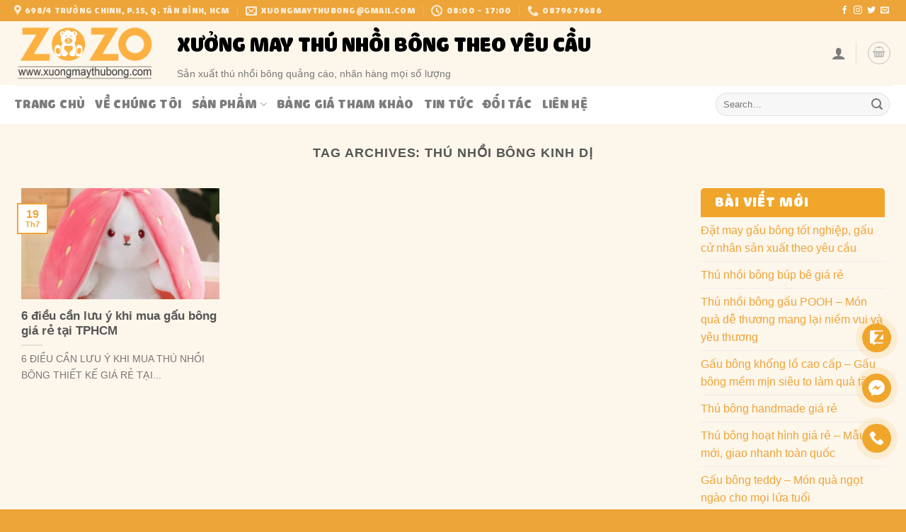

--- FILE ---
content_type: text/html; charset=UTF-8
request_url: https://xuongmaythubong.com/tag/thu-nhoi-bong-kinh-di/
body_size: 31338
content:
<!DOCTYPE html>
<html lang="vi" prefix="og: https://ogp.me/ns#" class="loading-site no-js">
<head>
	<meta charset="UTF-8" />
	<link rel="profile" href="http://gmpg.org/xfn/11" />
	<link rel="pingback" href="https://xuongmaythubong.com/xmlrpc.php" />

	<script>(function(html){html.className = html.className.replace(/\bno-js\b/,'js')})(document.documentElement);</script>
<meta name="viewport" content="width=device-width, initial-scale=1" />
<!-- Search Engine Optimization by Rank Math - https://rankmath.com/ -->
<title>thú nhồi bông kinh dị - Xưởng may thú bông ZOZO</title>
<meta name="robots" content="follow, index, max-snippet:-1, max-video-preview:-1, max-image-preview:large"/>
<link rel="canonical" href="https://xuongmaythubong.com/tag/thu-nhoi-bong-kinh-di/" />
<meta property="og:locale" content="vi_VN" />
<meta property="og:type" content="article" />
<meta property="og:title" content="thú nhồi bông kinh dị - Xưởng may thú bông ZOZO" />
<meta property="og:url" content="https://xuongmaythubong.com/tag/thu-nhoi-bong-kinh-di/" />
<meta property="og:site_name" content="Xưởng may thú bông ZOZO" />
<meta property="article:publisher" content="https://www.facebook.com/xuongthubong" />
<meta name="twitter:card" content="summary_large_image" />
<meta name="twitter:title" content="thú nhồi bông kinh dị - Xưởng may thú bông ZOZO" />
<meta name="twitter:label1" content="Bài viết" />
<meta name="twitter:data1" content="1" />
<script type="application/ld+json" class="rank-math-schema">{"@context":"https://schema.org","@graph":[{"@type":"Place","@id":"https://xuongmaythubong.com/#place","address":{"@type":"PostalAddress","streetAddress":"698/1 Tr\u01b0\u1eddng Chinh, Ph\u01b0\u1eddng 15","addressLocality":"T\u00e2n B\u00ecnh","addressRegion":"H\u1ed3 Ch\u00ed Minh","postalCode":"700000","addressCountry":"Vi\u1ec7t Nam"}},{"@type":"Organization","@id":"https://xuongmaythubong.com/#organization","name":"X\u01b0\u1edfng may th\u00fa b\u00f4ng ZOZO","url":"https://xuongmaythubong.com","sameAs":["https://www.facebook.com/xuongthubong"],"email":"xuongmaythubong@gmail.com","address":{"@type":"PostalAddress","streetAddress":"698/1 Tr\u01b0\u1eddng Chinh, Ph\u01b0\u1eddng 15","addressLocality":"T\u00e2n B\u00ecnh","addressRegion":"H\u1ed3 Ch\u00ed Minh","postalCode":"700000","addressCountry":"Vi\u1ec7t Nam"},"logo":{"@type":"ImageObject","@id":"https://xuongmaythubong.com/#logo","url":"https://xuongmaythubong.com/wp-content/uploads/logo-xuongmaythubong.png","contentUrl":"https://xuongmaythubong.com/wp-content/uploads/logo-xuongmaythubong.png","caption":"X\u01b0\u1edfng may th\u00fa b\u00f4ng ZOZO","inLanguage":"vi","width":"369","height":"351"},"contactPoint":[{"@type":"ContactPoint","telephone":"0933337775","contactType":"customer support"}],"location":{"@id":"https://xuongmaythubong.com/#place"}},{"@type":"WebSite","@id":"https://xuongmaythubong.com/#website","url":"https://xuongmaythubong.com","name":"X\u01b0\u1edfng may th\u00fa b\u00f4ng ZOZO","publisher":{"@id":"https://xuongmaythubong.com/#organization"},"inLanguage":"vi"},{"@type":"CollectionPage","@id":"https://xuongmaythubong.com/tag/thu-nhoi-bong-kinh-di/#webpage","url":"https://xuongmaythubong.com/tag/thu-nhoi-bong-kinh-di/","name":"th\u00fa nh\u1ed3i b\u00f4ng kinh d\u1ecb - X\u01b0\u1edfng may th\u00fa b\u00f4ng ZOZO","isPartOf":{"@id":"https://xuongmaythubong.com/#website"},"inLanguage":"vi"}]}</script>
<!-- /Rank Math WordPress SEO plugin -->

<link rel='dns-prefetch' href='//cdn.jsdelivr.net' />
<link rel='dns-prefetch' href='//use.fontawesome.com' />
<link rel='prefetch' href='https://xuongmaythubong.com/wp-content/themes/flatsome/assets/js/flatsome.js?ver=f55219565baa8ae8edba' />
<link rel='prefetch' href='https://xuongmaythubong.com/wp-content/themes/flatsome/assets/js/chunk.slider.js?ver=3.17.3' />
<link rel='prefetch' href='https://xuongmaythubong.com/wp-content/themes/flatsome/assets/js/chunk.popups.js?ver=3.17.3' />
<link rel='prefetch' href='https://xuongmaythubong.com/wp-content/themes/flatsome/assets/js/chunk.tooltips.js?ver=3.17.3' />
<link rel='prefetch' href='https://xuongmaythubong.com/wp-content/themes/flatsome/assets/js/woocommerce.js?ver=1a392523165907adee6a' />
<link rel="alternate" type="application/rss+xml" title="Dòng thông tin Xưởng may thú bông ZOZO &raquo;" href="https://xuongmaythubong.com/feed/" />
<link rel="alternate" type="application/rss+xml" title="Xưởng may thú bông ZOZO &raquo; Dòng bình luận" href="https://xuongmaythubong.com/comments/feed/" />
<link rel="alternate" type="application/rss+xml" title="Dòng thông tin cho Thẻ Xưởng may thú bông ZOZO &raquo; thú nhồi bông kinh dị" href="https://xuongmaythubong.com/tag/thu-nhoi-bong-kinh-di/feed/" />
<style id='wp-img-auto-sizes-contain-inline-css' type='text/css'>
img:is([sizes=auto i],[sizes^="auto," i]){contain-intrinsic-size:3000px 1500px}
/*# sourceURL=wp-img-auto-sizes-contain-inline-css */
</style>
<style id='wp-emoji-styles-inline-css' type='text/css'>

	img.wp-smiley, img.emoji {
		display: inline !important;
		border: none !important;
		box-shadow: none !important;
		height: 1em !important;
		width: 1em !important;
		margin: 0 0.07em !important;
		vertical-align: -0.1em !important;
		background: none !important;
		padding: 0 !important;
	}
/*# sourceURL=wp-emoji-styles-inline-css */
</style>
<style id='wp-block-library-inline-css' type='text/css'>
:root{--wp-block-synced-color:#7a00df;--wp-block-synced-color--rgb:122,0,223;--wp-bound-block-color:var(--wp-block-synced-color);--wp-editor-canvas-background:#ddd;--wp-admin-theme-color:#007cba;--wp-admin-theme-color--rgb:0,124,186;--wp-admin-theme-color-darker-10:#006ba1;--wp-admin-theme-color-darker-10--rgb:0,107,160.5;--wp-admin-theme-color-darker-20:#005a87;--wp-admin-theme-color-darker-20--rgb:0,90,135;--wp-admin-border-width-focus:2px}@media (min-resolution:192dpi){:root{--wp-admin-border-width-focus:1.5px}}.wp-element-button{cursor:pointer}:root .has-very-light-gray-background-color{background-color:#eee}:root .has-very-dark-gray-background-color{background-color:#313131}:root .has-very-light-gray-color{color:#eee}:root .has-very-dark-gray-color{color:#313131}:root .has-vivid-green-cyan-to-vivid-cyan-blue-gradient-background{background:linear-gradient(135deg,#00d084,#0693e3)}:root .has-purple-crush-gradient-background{background:linear-gradient(135deg,#34e2e4,#4721fb 50%,#ab1dfe)}:root .has-hazy-dawn-gradient-background{background:linear-gradient(135deg,#faaca8,#dad0ec)}:root .has-subdued-olive-gradient-background{background:linear-gradient(135deg,#fafae1,#67a671)}:root .has-atomic-cream-gradient-background{background:linear-gradient(135deg,#fdd79a,#004a59)}:root .has-nightshade-gradient-background{background:linear-gradient(135deg,#330968,#31cdcf)}:root .has-midnight-gradient-background{background:linear-gradient(135deg,#020381,#2874fc)}:root{--wp--preset--font-size--normal:16px;--wp--preset--font-size--huge:42px}.has-regular-font-size{font-size:1em}.has-larger-font-size{font-size:2.625em}.has-normal-font-size{font-size:var(--wp--preset--font-size--normal)}.has-huge-font-size{font-size:var(--wp--preset--font-size--huge)}.has-text-align-center{text-align:center}.has-text-align-left{text-align:left}.has-text-align-right{text-align:right}.has-fit-text{white-space:nowrap!important}#end-resizable-editor-section{display:none}.aligncenter{clear:both}.items-justified-left{justify-content:flex-start}.items-justified-center{justify-content:center}.items-justified-right{justify-content:flex-end}.items-justified-space-between{justify-content:space-between}.screen-reader-text{border:0;clip-path:inset(50%);height:1px;margin:-1px;overflow:hidden;padding:0;position:absolute;width:1px;word-wrap:normal!important}.screen-reader-text:focus{background-color:#ddd;clip-path:none;color:#444;display:block;font-size:1em;height:auto;left:5px;line-height:normal;padding:15px 23px 14px;text-decoration:none;top:5px;width:auto;z-index:100000}html :where(.has-border-color){border-style:solid}html :where([style*=border-top-color]){border-top-style:solid}html :where([style*=border-right-color]){border-right-style:solid}html :where([style*=border-bottom-color]){border-bottom-style:solid}html :where([style*=border-left-color]){border-left-style:solid}html :where([style*=border-width]){border-style:solid}html :where([style*=border-top-width]){border-top-style:solid}html :where([style*=border-right-width]){border-right-style:solid}html :where([style*=border-bottom-width]){border-bottom-style:solid}html :where([style*=border-left-width]){border-left-style:solid}html :where(img[class*=wp-image-]){height:auto;max-width:100%}:where(figure){margin:0 0 1em}html :where(.is-position-sticky){--wp-admin--admin-bar--position-offset:var(--wp-admin--admin-bar--height,0px)}@media screen and (max-width:600px){html :where(.is-position-sticky){--wp-admin--admin-bar--position-offset:0px}}

/*# sourceURL=wp-block-library-inline-css */
</style><style id='global-styles-inline-css' type='text/css'>
:root{--wp--preset--aspect-ratio--square: 1;--wp--preset--aspect-ratio--4-3: 4/3;--wp--preset--aspect-ratio--3-4: 3/4;--wp--preset--aspect-ratio--3-2: 3/2;--wp--preset--aspect-ratio--2-3: 2/3;--wp--preset--aspect-ratio--16-9: 16/9;--wp--preset--aspect-ratio--9-16: 9/16;--wp--preset--color--black: #000000;--wp--preset--color--cyan-bluish-gray: #abb8c3;--wp--preset--color--white: #ffffff;--wp--preset--color--pale-pink: #f78da7;--wp--preset--color--vivid-red: #cf2e2e;--wp--preset--color--luminous-vivid-orange: #ff6900;--wp--preset--color--luminous-vivid-amber: #fcb900;--wp--preset--color--light-green-cyan: #7bdcb5;--wp--preset--color--vivid-green-cyan: #00d084;--wp--preset--color--pale-cyan-blue: #8ed1fc;--wp--preset--color--vivid-cyan-blue: #0693e3;--wp--preset--color--vivid-purple: #9b51e0;--wp--preset--gradient--vivid-cyan-blue-to-vivid-purple: linear-gradient(135deg,rgb(6,147,227) 0%,rgb(155,81,224) 100%);--wp--preset--gradient--light-green-cyan-to-vivid-green-cyan: linear-gradient(135deg,rgb(122,220,180) 0%,rgb(0,208,130) 100%);--wp--preset--gradient--luminous-vivid-amber-to-luminous-vivid-orange: linear-gradient(135deg,rgb(252,185,0) 0%,rgb(255,105,0) 100%);--wp--preset--gradient--luminous-vivid-orange-to-vivid-red: linear-gradient(135deg,rgb(255,105,0) 0%,rgb(207,46,46) 100%);--wp--preset--gradient--very-light-gray-to-cyan-bluish-gray: linear-gradient(135deg,rgb(238,238,238) 0%,rgb(169,184,195) 100%);--wp--preset--gradient--cool-to-warm-spectrum: linear-gradient(135deg,rgb(74,234,220) 0%,rgb(151,120,209) 20%,rgb(207,42,186) 40%,rgb(238,44,130) 60%,rgb(251,105,98) 80%,rgb(254,248,76) 100%);--wp--preset--gradient--blush-light-purple: linear-gradient(135deg,rgb(255,206,236) 0%,rgb(152,150,240) 100%);--wp--preset--gradient--blush-bordeaux: linear-gradient(135deg,rgb(254,205,165) 0%,rgb(254,45,45) 50%,rgb(107,0,62) 100%);--wp--preset--gradient--luminous-dusk: linear-gradient(135deg,rgb(255,203,112) 0%,rgb(199,81,192) 50%,rgb(65,88,208) 100%);--wp--preset--gradient--pale-ocean: linear-gradient(135deg,rgb(255,245,203) 0%,rgb(182,227,212) 50%,rgb(51,167,181) 100%);--wp--preset--gradient--electric-grass: linear-gradient(135deg,rgb(202,248,128) 0%,rgb(113,206,126) 100%);--wp--preset--gradient--midnight: linear-gradient(135deg,rgb(2,3,129) 0%,rgb(40,116,252) 100%);--wp--preset--font-size--small: 13px;--wp--preset--font-size--medium: 20px;--wp--preset--font-size--large: 36px;--wp--preset--font-size--x-large: 42px;--wp--preset--spacing--20: 0.44rem;--wp--preset--spacing--30: 0.67rem;--wp--preset--spacing--40: 1rem;--wp--preset--spacing--50: 1.5rem;--wp--preset--spacing--60: 2.25rem;--wp--preset--spacing--70: 3.38rem;--wp--preset--spacing--80: 5.06rem;--wp--preset--shadow--natural: 6px 6px 9px rgba(0, 0, 0, 0.2);--wp--preset--shadow--deep: 12px 12px 50px rgba(0, 0, 0, 0.4);--wp--preset--shadow--sharp: 6px 6px 0px rgba(0, 0, 0, 0.2);--wp--preset--shadow--outlined: 6px 6px 0px -3px rgb(255, 255, 255), 6px 6px rgb(0, 0, 0);--wp--preset--shadow--crisp: 6px 6px 0px rgb(0, 0, 0);}:where(.is-layout-flex){gap: 0.5em;}:where(.is-layout-grid){gap: 0.5em;}body .is-layout-flex{display: flex;}.is-layout-flex{flex-wrap: wrap;align-items: center;}.is-layout-flex > :is(*, div){margin: 0;}body .is-layout-grid{display: grid;}.is-layout-grid > :is(*, div){margin: 0;}:where(.wp-block-columns.is-layout-flex){gap: 2em;}:where(.wp-block-columns.is-layout-grid){gap: 2em;}:where(.wp-block-post-template.is-layout-flex){gap: 1.25em;}:where(.wp-block-post-template.is-layout-grid){gap: 1.25em;}.has-black-color{color: var(--wp--preset--color--black) !important;}.has-cyan-bluish-gray-color{color: var(--wp--preset--color--cyan-bluish-gray) !important;}.has-white-color{color: var(--wp--preset--color--white) !important;}.has-pale-pink-color{color: var(--wp--preset--color--pale-pink) !important;}.has-vivid-red-color{color: var(--wp--preset--color--vivid-red) !important;}.has-luminous-vivid-orange-color{color: var(--wp--preset--color--luminous-vivid-orange) !important;}.has-luminous-vivid-amber-color{color: var(--wp--preset--color--luminous-vivid-amber) !important;}.has-light-green-cyan-color{color: var(--wp--preset--color--light-green-cyan) !important;}.has-vivid-green-cyan-color{color: var(--wp--preset--color--vivid-green-cyan) !important;}.has-pale-cyan-blue-color{color: var(--wp--preset--color--pale-cyan-blue) !important;}.has-vivid-cyan-blue-color{color: var(--wp--preset--color--vivid-cyan-blue) !important;}.has-vivid-purple-color{color: var(--wp--preset--color--vivid-purple) !important;}.has-black-background-color{background-color: var(--wp--preset--color--black) !important;}.has-cyan-bluish-gray-background-color{background-color: var(--wp--preset--color--cyan-bluish-gray) !important;}.has-white-background-color{background-color: var(--wp--preset--color--white) !important;}.has-pale-pink-background-color{background-color: var(--wp--preset--color--pale-pink) !important;}.has-vivid-red-background-color{background-color: var(--wp--preset--color--vivid-red) !important;}.has-luminous-vivid-orange-background-color{background-color: var(--wp--preset--color--luminous-vivid-orange) !important;}.has-luminous-vivid-amber-background-color{background-color: var(--wp--preset--color--luminous-vivid-amber) !important;}.has-light-green-cyan-background-color{background-color: var(--wp--preset--color--light-green-cyan) !important;}.has-vivid-green-cyan-background-color{background-color: var(--wp--preset--color--vivid-green-cyan) !important;}.has-pale-cyan-blue-background-color{background-color: var(--wp--preset--color--pale-cyan-blue) !important;}.has-vivid-cyan-blue-background-color{background-color: var(--wp--preset--color--vivid-cyan-blue) !important;}.has-vivid-purple-background-color{background-color: var(--wp--preset--color--vivid-purple) !important;}.has-black-border-color{border-color: var(--wp--preset--color--black) !important;}.has-cyan-bluish-gray-border-color{border-color: var(--wp--preset--color--cyan-bluish-gray) !important;}.has-white-border-color{border-color: var(--wp--preset--color--white) !important;}.has-pale-pink-border-color{border-color: var(--wp--preset--color--pale-pink) !important;}.has-vivid-red-border-color{border-color: var(--wp--preset--color--vivid-red) !important;}.has-luminous-vivid-orange-border-color{border-color: var(--wp--preset--color--luminous-vivid-orange) !important;}.has-luminous-vivid-amber-border-color{border-color: var(--wp--preset--color--luminous-vivid-amber) !important;}.has-light-green-cyan-border-color{border-color: var(--wp--preset--color--light-green-cyan) !important;}.has-vivid-green-cyan-border-color{border-color: var(--wp--preset--color--vivid-green-cyan) !important;}.has-pale-cyan-blue-border-color{border-color: var(--wp--preset--color--pale-cyan-blue) !important;}.has-vivid-cyan-blue-border-color{border-color: var(--wp--preset--color--vivid-cyan-blue) !important;}.has-vivid-purple-border-color{border-color: var(--wp--preset--color--vivid-purple) !important;}.has-vivid-cyan-blue-to-vivid-purple-gradient-background{background: var(--wp--preset--gradient--vivid-cyan-blue-to-vivid-purple) !important;}.has-light-green-cyan-to-vivid-green-cyan-gradient-background{background: var(--wp--preset--gradient--light-green-cyan-to-vivid-green-cyan) !important;}.has-luminous-vivid-amber-to-luminous-vivid-orange-gradient-background{background: var(--wp--preset--gradient--luminous-vivid-amber-to-luminous-vivid-orange) !important;}.has-luminous-vivid-orange-to-vivid-red-gradient-background{background: var(--wp--preset--gradient--luminous-vivid-orange-to-vivid-red) !important;}.has-very-light-gray-to-cyan-bluish-gray-gradient-background{background: var(--wp--preset--gradient--very-light-gray-to-cyan-bluish-gray) !important;}.has-cool-to-warm-spectrum-gradient-background{background: var(--wp--preset--gradient--cool-to-warm-spectrum) !important;}.has-blush-light-purple-gradient-background{background: var(--wp--preset--gradient--blush-light-purple) !important;}.has-blush-bordeaux-gradient-background{background: var(--wp--preset--gradient--blush-bordeaux) !important;}.has-luminous-dusk-gradient-background{background: var(--wp--preset--gradient--luminous-dusk) !important;}.has-pale-ocean-gradient-background{background: var(--wp--preset--gradient--pale-ocean) !important;}.has-electric-grass-gradient-background{background: var(--wp--preset--gradient--electric-grass) !important;}.has-midnight-gradient-background{background: var(--wp--preset--gradient--midnight) !important;}.has-small-font-size{font-size: var(--wp--preset--font-size--small) !important;}.has-medium-font-size{font-size: var(--wp--preset--font-size--medium) !important;}.has-large-font-size{font-size: var(--wp--preset--font-size--large) !important;}.has-x-large-font-size{font-size: var(--wp--preset--font-size--x-large) !important;}
/*# sourceURL=global-styles-inline-css */
</style>

<style id='classic-theme-styles-inline-css' type='text/css'>
/*! This file is auto-generated */
.wp-block-button__link{color:#fff;background-color:#32373c;border-radius:9999px;box-shadow:none;text-decoration:none;padding:calc(.667em + 2px) calc(1.333em + 2px);font-size:1.125em}.wp-block-file__button{background:#32373c;color:#fff;text-decoration:none}
/*# sourceURL=/wp-includes/css/classic-themes.min.css */
</style>
<link rel='stylesheet' id='contact-form-7-css' href='https://xuongmaythubong.com/wp-content/plugins/contact-form-7/includes/css/styles.css?ver=5.7.7' type='text/css' media='all' />
<link rel='stylesheet' id='devvn-quickbuy-style-css' href='https://xuongmaythubong.com/wp-content/plugins/devvn-quick-buy/css/devvn-quick-buy.css?ver=1.1.2' type='text/css' media='all' />
<link rel='stylesheet' id='lockcop-css' href='https://xuongmaythubong.com/wp-content/plugins/foxtool/link/lockcop.css?ver=2.0.7' type='text/css' media='all' />
<link rel='stylesheet' id='uaf_client_css-css' href='https://xuongmaythubong.com/wp-content/uploads/useanyfont/uaf.css?ver=1689135278' type='text/css' media='all' />
<style id='woocommerce-inline-inline-css' type='text/css'>
.woocommerce form .form-row .required { visibility: visible; }
/*# sourceURL=woocommerce-inline-inline-css */
</style>
<link rel='stylesheet' id='flatsome-swatches-frontend-css' href='https://xuongmaythubong.com/wp-content/themes/flatsome/assets/css/extensions/flatsome-swatches-frontend.css?ver=3.17.3' type='text/css' media='all' />
<link rel='stylesheet' id='font-awesome-official-css' href='https://use.fontawesome.com/releases/v6.4.0/css/all.css' type='text/css' media='all' integrity="sha384-iw3OoTErCYJJB9mCa8LNS2hbsQ7M3C0EpIsO/H5+EGAkPGc6rk+V8i04oW/K5xq0" crossorigin="anonymous" />
<link rel='stylesheet' id='flatsome-main-css' href='https://xuongmaythubong.com/wp-content/themes/flatsome/assets/css/flatsome.css?ver=3.17.3' type='text/css' media='all' />
<style id='flatsome-main-inline-css' type='text/css'>
@font-face {
				font-family: "fl-icons";
				font-display: block;
				src: url(https://xuongmaythubong.com/wp-content/themes/flatsome/assets/css/icons/fl-icons.eot?v=3.17.3);
				src:
					url(https://xuongmaythubong.com/wp-content/themes/flatsome/assets/css/icons/fl-icons.eot#iefix?v=3.17.3) format("embedded-opentype"),
					url(https://xuongmaythubong.com/wp-content/themes/flatsome/assets/css/icons/fl-icons.woff2?v=3.17.3) format("woff2"),
					url(https://xuongmaythubong.com/wp-content/themes/flatsome/assets/css/icons/fl-icons.ttf?v=3.17.3) format("truetype"),
					url(https://xuongmaythubong.com/wp-content/themes/flatsome/assets/css/icons/fl-icons.woff?v=3.17.3) format("woff"),
					url(https://xuongmaythubong.com/wp-content/themes/flatsome/assets/css/icons/fl-icons.svg?v=3.17.3#fl-icons) format("svg");
			}
/*# sourceURL=flatsome-main-inline-css */
</style>
<link rel='stylesheet' id='flatsome-shop-css' href='https://xuongmaythubong.com/wp-content/themes/flatsome/assets/css/flatsome-shop.css?ver=3.17.3' type='text/css' media='all' />
<link rel='stylesheet' id='flatsome-style-css' href='https://xuongmaythubong.com/wp-content/themes/flatsome-child/style.css?ver=3.0' type='text/css' media='all' />
<link rel='stylesheet' id='font-awesome-official-v4shim-css' href='https://use.fontawesome.com/releases/v6.4.0/css/v4-shims.css' type='text/css' media='all' integrity="sha384-TjXU13dTMPo+5ZlOUI1IGXvpmajjoetPqbUJqTx+uZ1bGwylKHNEItuVe/mg/H6l" crossorigin="anonymous" />
<script type="text/javascript">
            window._nslDOMReady = function (callback) {
                if ( document.readyState === "complete" || document.readyState === "interactive" ) {
                    callback();
                } else {
                    document.addEventListener( "DOMContentLoaded", callback );
                }
            };
            </script><script type="text/javascript" src="https://xuongmaythubong.com/wp-includes/js/jquery/jquery.min.js?ver=3.7.1" id="jquery-core-js"></script>
<script type="text/javascript" src="https://xuongmaythubong.com/wp-includes/js/jquery/jquery-migrate.min.js?ver=3.4.1" id="jquery-migrate-js"></script>
<script type="text/javascript" src="https://xuongmaythubong.com/wp-content/plugins/foxtool/link/lockcop.js?ver=2.0.7" id="lockcop-js"></script>
<script type="text/javascript" src="https://xuongmaythubong.com/wp-content/plugins/foxtool/link/index.js?ver=2.0.7" id="index-ft-js"></script>
<link rel="https://api.w.org/" href="https://xuongmaythubong.com/wp-json/" /><link rel="alternate" title="JSON" type="application/json" href="https://xuongmaythubong.com/wp-json/wp/v2/tags/175" /><link rel="EditURI" type="application/rsd+xml" title="RSD" href="https://xuongmaythubong.com/xmlrpc.php?rsd" />
<meta name="generator" content="WordPress 6.9" />
<style>.bg{opacity: 0; transition: opacity 1s; -webkit-transition: opacity 1s;} .bg-loaded{opacity: 1;}</style>	<noscript><style>.woocommerce-product-gallery{ opacity: 1 !important; }</style></noscript>
	<link rel="icon" href="https://xuongmaythubong.com/wp-content/uploads/icon-100x100.jpg" sizes="32x32" />
<link rel="icon" href="https://xuongmaythubong.com/wp-content/uploads/icon.jpg" sizes="192x192" />
<link rel="apple-touch-icon" href="https://xuongmaythubong.com/wp-content/uploads/icon.jpg" />
<meta name="msapplication-TileImage" content="https://xuongmaythubong.com/wp-content/uploads/icon.jpg" />
<style id="custom-css" type="text/css">:root {--primary-color: #eda438;}.container-width, .full-width .ubermenu-nav, .container, .row{max-width: 1270px}.row.row-collapse{max-width: 1240px}.row.row-small{max-width: 1262.5px}.row.row-large{max-width: 1300px}.sticky-add-to-cart--active, #wrapper,#main,#main.dark{background-color: #fdf6eb}.header-main{height: 90px}#logo img{max-height: 90px}#logo{width:200px;}.header-bottom{min-height: 55px}.header-top{min-height: 30px}.transparent .header-main{height: 90px}.transparent #logo img{max-height: 90px}.has-transparent + .page-title:first-of-type,.has-transparent + #main > .page-title,.has-transparent + #main > div > .page-title,.has-transparent + #main .page-header-wrapper:first-of-type .page-title{padding-top: 170px;}.header.show-on-scroll,.stuck .header-main{height:70px!important}.stuck #logo img{max-height: 70px!important}.search-form{ width: 58%;}.header-bg-color {background-color: #fdf6eb}.header-bottom {background-color: #ffffff}.stuck .header-main .nav > li > a{line-height: 50px }.header-bottom-nav > li > a{line-height: 16px }@media (max-width: 549px) {.header-main{height: 70px}#logo img{max-height: 70px}}.nav-dropdown{font-size:100%}/* Color */.accordion-title.active, .has-icon-bg .icon .icon-inner,.logo a, .primary.is-underline, .primary.is-link, .badge-outline .badge-inner, .nav-outline > li.active> a,.nav-outline >li.active > a, .cart-icon strong,[data-color='primary'], .is-outline.primary{color: #eda438;}/* Color !important */[data-text-color="primary"]{color: #eda438!important;}/* Background Color */[data-text-bg="primary"]{background-color: #eda438;}/* Background */.scroll-to-bullets a,.featured-title, .label-new.menu-item > a:after, .nav-pagination > li > .current,.nav-pagination > li > span:hover,.nav-pagination > li > a:hover,.has-hover:hover .badge-outline .badge-inner,button[type="submit"], .button.wc-forward:not(.checkout):not(.checkout-button), .button.submit-button, .button.primary:not(.is-outline),.featured-table .title,.is-outline:hover, .has-icon:hover .icon-label,.nav-dropdown-bold .nav-column li > a:hover, .nav-dropdown.nav-dropdown-bold > li > a:hover, .nav-dropdown-bold.dark .nav-column li > a:hover, .nav-dropdown.nav-dropdown-bold.dark > li > a:hover, .header-vertical-menu__opener ,.is-outline:hover, .tagcloud a:hover,.grid-tools a, input[type='submit']:not(.is-form), .box-badge:hover .box-text, input.button.alt,.nav-box > li > a:hover,.nav-box > li.active > a,.nav-pills > li.active > a ,.current-dropdown .cart-icon strong, .cart-icon:hover strong, .nav-line-bottom > li > a:before, .nav-line-grow > li > a:before, .nav-line > li > a:before,.banner, .header-top, .slider-nav-circle .flickity-prev-next-button:hover svg, .slider-nav-circle .flickity-prev-next-button:hover .arrow, .primary.is-outline:hover, .button.primary:not(.is-outline), input[type='submit'].primary, input[type='submit'].primary, input[type='reset'].button, input[type='button'].primary, .badge-inner{background-color: #eda438;}/* Border */.nav-vertical.nav-tabs > li.active > a,.scroll-to-bullets a.active,.nav-pagination > li > .current,.nav-pagination > li > span:hover,.nav-pagination > li > a:hover,.has-hover:hover .badge-outline .badge-inner,.accordion-title.active,.featured-table,.is-outline:hover, .tagcloud a:hover,blockquote, .has-border, .cart-icon strong:after,.cart-icon strong,.blockUI:before, .processing:before,.loading-spin, .slider-nav-circle .flickity-prev-next-button:hover svg, .slider-nav-circle .flickity-prev-next-button:hover .arrow, .primary.is-outline:hover{border-color: #eda438}.nav-tabs > li.active > a{border-top-color: #eda438}.widget_shopping_cart_content .blockUI.blockOverlay:before { border-left-color: #eda438 }.woocommerce-checkout-review-order .blockUI.blockOverlay:before { border-left-color: #eda438 }/* Fill */.slider .flickity-prev-next-button:hover svg,.slider .flickity-prev-next-button:hover .arrow{fill: #eda438;}/* Focus */.primary:focus-visible, .submit-button:focus-visible, button[type="submit"]:focus-visible { outline-color: #eda438!important; }/* Background Color */[data-icon-label]:after, .secondary.is-underline:hover,.secondary.is-outline:hover,.icon-label,.button.secondary:not(.is-outline),.button.alt:not(.is-outline), .badge-inner.on-sale, .button.checkout, .single_add_to_cart_button, .current .breadcrumb-step{ background-color:#efa81a; }[data-text-bg="secondary"]{background-color: #efa81a;}/* Color */.secondary.is-underline,.secondary.is-link, .secondary.is-outline,.stars a.active, .star-rating:before, .woocommerce-page .star-rating:before,.star-rating span:before, .color-secondary{color: #efa81a}/* Color !important */[data-text-color="secondary"]{color: #efa81a!important;}/* Border */.secondary.is-outline:hover{border-color:#efa81a}/* Focus */.secondary:focus-visible, .alt:focus-visible { outline-color: #efa81a!important; }.header:not(.transparent) .header-bottom-nav.nav > li > a:hover,.header:not(.transparent) .header-bottom-nav.nav > li.active > a,.header:not(.transparent) .header-bottom-nav.nav > li.current > a,.header:not(.transparent) .header-bottom-nav.nav > li > a.active,.header:not(.transparent) .header-bottom-nav.nav > li > a.current{color: #eda438;}.header-bottom-nav.nav-line-bottom > li > a:before,.header-bottom-nav.nav-line-grow > li > a:before,.header-bottom-nav.nav-line > li > a:before,.header-bottom-nav.nav-box > li > a:hover,.header-bottom-nav.nav-box > li.active > a,.header-bottom-nav.nav-pills > li > a:hover,.header-bottom-nav.nav-pills > li.active > a{color:#FFF!important;background-color: #eda438;}a{color: #eda438;}.has-equal-box-heights .box-image {padding-top: 100%;}.badge-inner.new-bubble-auto{background-color: #eda438}.badge-inner.new-bubble{background-color: #eda438}.star-rating span:before,.star-rating:before, .woocommerce-page .star-rating:before, .stars a:hover:after, .stars a.active:after{color: #eda438}.price del, .product_list_widget del, del .woocommerce-Price-amount { color: #f90505; }ins .woocommerce-Price-amount { color: #fa1e1e; }@media screen and (min-width: 550px){.products .box-vertical .box-image{min-width: 300px!important;width: 300px!important;}}.footer-1{background-color: #fdf6e9}.footer-2{background-color: #fdf6e9}.absolute-footer, html{background-color: #eda438}.nav-vertical-fly-out > li + li {border-top-width: 1px; border-top-style: solid;}/* Custom CSS */.nav> li> a {font-family: "iCielCadena", sans-serif;font-weight: 700;font-size: 18px;}.nav-small .nav>li>a, .nav.nav-small>li>a {font-weight: 400;padding-bottom: 5px;padding-top: 5px;vertical-align: top;font-size: 12px !important;}.textwidget{font-family: "BalihoScript", sans-serif;}.footer-2 span.widget-title {color: #f0a52b;font-family: 'iCielCadena';font-size: 24px;text-shadow: 0 3px 7px #fff1ce;background: none;}span.widget-title {font-size: 20px;font-weight: 600;background: #f0a52b;color: #fff;width: 100%;display: block;padding: 10px 20px;font-family: 'iCielCadena'!important;border-top-left-radius: 5px;border-top-right-radius: 5px;}.menuTitleHome .mc-menu {font-size: 22px;line-height: 2em;text-transform: uppercase;position: relative;display: inline-block;padding: 5px 20px;background-color: #f0a52b;font-family: 'iCielCadena';color: #fff;display: flex;align-items: center;flex-wrap: wrap;justify-content: space-between;border-top-left-radius: 10px;border-top-right-radius: 10px;}.support-hotline {position: fixed;bottom: 50px;right: 21px;z-index: 22;pointer-events: auto;cursor: pointer;}.elementor-icon-list-icon {background: #f0a52b;width: 41px;height: 41px;border-radius: 50%;display: flex;justify-content: center;align-items: center;animation-name: wave;animation-duration: 1s;animation-timing-function: linear;animation-iteration-count: infinite;}.elementor-icon-list-icon svg {fill: #d3a540;}.product-small.box.has-hover.box-normal.box-text-bottom:before,.product-small.col .col-inner:before {content: "";position: absolute;top: 0;bottom: 0;left: 50%;right: 50%;border-top: solid 1px #f0a52b;border-bottom: solid 1px #f0a52b;-webkit-transition: all 0.5s linear;-o-transition: all 0.5s linear;transition: all 0.5s linear;pointer-events: none;z-index: 1;}.product-small.box.has-hover.box-normal.box-text-bottom:after,.product-small.col .col-inner:after {content: "";position: absolute;left: 0;right: 0;top: 50%;bottom: 50%;border-left: solid 1px #f0a52b;border-right: solid 1px #f0a52b;-webkit-transition: all 0.5s linear;-o-transition: all 0.5s linear;transition: all 0.5s linear;pointer-events: none;z-index: 1;}.product-small.box.has-hover.box-normal.box-text-bottom:hover::before,.product-small.col .col-inner:hover::before {left: 0;right: 0;}.product-small.box.has-hover.box-normal.box-text-bottom:hover::after ,.product-small.col .col-inner:hover::after{top: 0;bottom: 0;}.lydonenchon .featured-box:hover .icon {animation: collection2 2s linear 0s infinite;-webkit-animation: collection2 2s linear 0s infinite;}@-webkit-keyframes collection2{from{-webkit-transform:rotate(0deg);-moz-transform:rotate(0deg);-o-transform:rotate(0deg)}to{-webkit-transform:rotate(360deg);-moz-transform:rotate(360deg);-o-transform:rotate(360deg)}}.hb-service::before {content: "";position: absolute;top: 0;bottom: 0;left: 50%;right: 50%;border-top: solid 1px #f0a52b;border-bottom: solid 1px #f0a52b;-webkit-transition: all 0.5s linear;-o-transition: all 0.5s linear;transition: all 0.5s linear;pointer-events: none;z-index: 1;}.hb-service::after {content: "";position: absolute;left: 0;right: 0;top: 50%;bottom: 50%;border-left: solid 1px #f0a52b;border-right: solid 1px #f0a52b;-webkit-transition: all 0.5s linear;-o-transition: all 0.5s linear;transition: all 0.5s linear;pointer-events: none;z-index: 1;}.product-small.col .col-inner .product-small {height: 100%}.product-small.col .col-inner {padding: 10px}.product-small.col .col-inner {background: #fff;border-radius: 5px;position: relative}.product-small.col .col-inner::before {content: "";position: absolute;top: 0;bottom: 0;left: 50%;right: 50%;border-top: solid 1px #f0a52b;border-bottom: solid 1px #f0a52b;-webkit-transition: all 0.5s linear;-o-transition: all 0.5s linear;transition: all 0.5s linear;pointer-events: none;z-index: 1}.product-small.col .col-inner::after {content: "";position: absolute;left: 0;right: 0;top: 50%;bottom: 50%;border-left: solid 1px #f0a52b;border-right: solid 1px #f0a52b;-webkit-transition: all 0.5s linear;-o-transition: all 0.5s linear;transition: all 0.5s linear;pointer-events: none;z-index: 1}.product-small.col .col-inner:hover::before,.hb-service:hover::before {left: 0;right: 0}.product-small.col .col-inner:hover::after,.hb-service:hover::after {top: 0;bottom: 0}.product-small .box-image {background: none}.product-small .box-image .image-fade_in_back a {position: relative;overflow: hidden;padding-top: 100%;border-radius: 20px;border: solid 3px #f0a52b}.product-small .box-image .image-fade_in_back a img {position: absolute;top: 0;left: 0;width: 100%;height: 100%;object-fit: cover;-webkit-transition: all 1s ease;-moz-transition: all 1s ease;-o-transition: all 1s ease;transition: all 1s ease}.product-small:hover .box-image .image-fade_in_back a img {transform: scale(1.1);-webkit-transition: all 2s ease;-moz-transition: all 2s ease;-o-transition: all 2s ease;transition: all 2s ease}.product-small .box-image {overflow: visible;position: static}.product-small .box-image .grid-tools.image-tools {position: absolute;opacity: 1!important;bottom: -30px;z-index: 99;background: #f0a52b;font-family: 'iCielCadena';transform: translateY(0)!important;font-size: 25px;border-radius: 24px;box-shadow: 1px 1px 5px rgb(241 89 42 / 60%);display: flex!important}.product-small .box-image .grid-tools.image-tools a {background: none;padding: 0;color: #fff}.product-small .box-image .grid-tools.image-tools:hover {background: #ce6b02}.product-small .box-image {border-radius: 20px}.product-small .badge-container {margin: 0;left: auto;right: 0}.product-small:hover p.name.product-title.woocommerce-loop-product__title a {color: #f0a52b}.hb-service{position:relative;padding:10px;border-top: 1px solid #ececec; border-bottom: 1px px solid #ececec;background:#ffff}.hb-service p{margin-bottom:0px}p.name.product-title.woocommerce-loop-product__title a {font-family: 'BalihoScript';color: #ce6b02;font-size: 26px;text-align: center;width: 100%;height: 80px;overflow: hidden;text-overflow: ellipsis;-webkit-line-clamp: 2;display: -webkit-box;-webkit-box-orient: vertical}.title {text-align: center;color: #f0a52b;font-size: 40px;margin: 0 auto;margin-bottom: 50px;font-family: 'iCielCadena';position: relative;padding-top: 30px;}.title:after {content: '';background: #f0a52b;width: 80px;height: 3px;position: absolute;bottom: 0;left: 50%;transform: translateX(-50%);}.footer-1, .footer-2 {border-top: 1px solid rgba(0,0,0,.05);}.product-small.col .col-inner {background: #fff;border-radius: 5px;position: relative;}.product-small.col .col-inner {padding: 10px;}.box-text {padding-bottom: 3.4em;}.box-text {padding-top: 0.7em;padding-bottom: 1.4em;position: relative;width: 100%;font-size: .9em;}.product-small.col .col-inner {padding-bottom: 50px;}.type-product.product-small .price-wrapper .price {text-align: center;color: red;font-size: 23px;font-family: 'BalihoScript';}span.amount {font-weight: 400 !important;}.type-product.product-small .price-wrapper .price span {color: red;opacity: 1;}.archive.tax-product_cat .product-small .box-image,.woocommerce-shop .product-small .box-image {position: relative!important;}.archive.tax-product_cat .product-small .box-image .grid-tools.image-tools,.woocommerce-shop .product-small .box-image .grid-tools.image-tools{bottom:-90%}.wpcf7 form.sent .wpcf7-response-output {border-color: #eda438;background: #eda438;}.back-to-top.button.icon.circle {background: #f0a52b;border-color: #f0a52b;color: #fff;}.breadcrumbs a {color: hsla(0,0%,40%,.7);font-weight: 300;font-family: iCielCadena;}h1.product-title.product_title.entry-title {font-family: iCielCadena;}.head {text-align: center;color: #000;font-size: 30px;margin: 0 auto;margin-bottom: 10px;font-family: 'iCielCadena';position: relative;padding-top: 10px;}/* Custom CSS Mobile */@media (max-width: 549px){.archive.tax-product_cat .product-small .box-image .grid-tools.image-tools{bottom:-100%}.head {text-align: center;color: #000;font-size: 23px;margin: 0 auto;margin-bottom: 10px;font-family: 'iCielCadena';position: relative;padding-top: 10px;}.menuTitleHome .mc-menu {font-size: 16px;line-height: 2em;text-transform: uppercase;position: relative;display: inline-block;padding: 5px 20px;background-color: #f0a52b;font-family: 'iCielCadena';color: #fff;display: flex;align-items: center;flex-wrap: wrap;justify-content: space-between;border-top-left-radius: 10px;border-top-right-radius: 10px;}.type-product.product-small .price-wrapper .price {font-size: 18px;font-family: 'BalihoScript';}p.name.product-title.woocommerce-loop-product__title a{height:70px;}}.label-new.menu-item > a:after{content:"New";}.label-hot.menu-item > a:after{content:"Hot";}.label-sale.menu-item > a:after{content:"Sale";}.label-popular.menu-item > a:after{content:"Popular";}</style>		<style type="text/css" id="wp-custom-css">
			.nav> li> a {font-family: "iCielCadena", sans-serif;
font-weight: 700;
font-size: 18px;
}
.nav-small .nav>li>a, .nav.nav-small>li>a {
    font-weight: 400;
    padding-bottom: 5px;
    padding-top: 5px;
    vertical-align: top;
	font-size: 12px !important;
}

.textwidget{
	font-family: "BalihoScript", sans-serif;
}
.footer-2 span.widget-title {
    color: #f0a52b;
    font-family: 'iCielCadena';
    font-size: 24px;
    text-shadow: 0 3px 7px #fff1ce;
    background: none;
}

span.widget-title {
    font-size: 20px;
    font-weight: 600;
    background: #f0a52b;
    color: #fff;
    width: 100%;
    display: block;
    padding: 10px 20px;
    font-family: 'iCielCadena'!important;
    border-top-left-radius: 5px;
    border-top-right-radius: 5px;
}
.menuTitleHome .mc-menu {
    font-size: 22px;
    line-height: 2em;
    text-transform: uppercase;
    position: relative;
    display: inline-block;
    padding: 5px 20px;
    background-color: #f0a52b;
    font-family: 'iCielCadena';
    color: #fff;
    display: flex;
    align-items: center;
    flex-wrap: wrap;
    justify-content: space-between;
    border-top-left-radius: 10px;
    border-top-right-radius: 10px;
}

p.name.product-title.woocommerce-loop-product__title a {
    font-family: 'BalihoScript';
    color: #ce6b02;
    font-size: 26px;
    text-align: center;
    width: 100%;
    height: 80px;
    overflow: hidden;
    text-overflow: ellipsis;
    -webkit-line-clamp: 2;
    display: -webkit-box;
    -webkit-box-orient: vertical;
}
.product-small.col .col-inner {
    background: #fff;
    border-radius: 5px;
    position: relative;
}
.product-small.col .col-inner {
    padding: 10px;
}
.product-small.col .col-inner::before {
    content: "";
    position: absolute;
    top: 0;
    bottom: 0;
    left: 50%;
    right: 50%;
    border-top: solid 1px #f0a52b;
    border-bottom: solid 1px #f0a52b;
    -webkit-transition: all 0.5s linear;
    -o-transition: all 0.5s linear;
    transition: all 0.5s linear;
    pointer-events: none;
    z-index: 1;
}
.product-small.col .col-inner::after {
    content: "";
    position: absolute;
    left: 0;
    right: 0;
    top: 50%;
    bottom: 50%;
    border-left: solid 1px #f0a52b;
    border-right: solid 1px #f0a52b;
    -webkit-transition: all 0.5s linear;
    -o-transition: all 0.5s linear;
    transition: all 0.5s linear;
    pointer-events: none;
    z-index: 1;
}
.title {
    text-align: center;
    color: #f0a52b;
    font-size: 40px;
    margin: 0 auto;
    margin-bottom: 50px;
    font-family: 'iCielCadena';
    position: relative;
    padding-top: 30px;
}

.icon:before {
    width: 100%;
    height: 100%;
    border: 1px solid rgba(255,255,255,0);
    border-radius: 50%;
    -moz-border-radius: 50%;
    -webkit-border-radius: 50%;
    -ms-border-radius: 50%;
    -o-border-radius: 50%;
    position: absolute;
    left: 0;
    top: 0;
    content: '';
    transition: all 0.8s ease 0s;
    -moz-transition: all 0.8s ease 0s;
    -ms-transition: all 0.8s ease 0s;
    -webkit-transition: all 0.8s ease 0s;
    -o-transition: all 0.8s ease 0s;
    opacity: 1;
}
.icon:after {
    width: 100%;
    height: 100%;
    border: 1px solid rgba(255,255,255,0);
    border-radius: 50%;
    -moz-border-radius: 50%;
    -webkit-border-radius: 50%;
    -ms-border-radius: 50%;
    -o-border-radius: 50%;
    position: absolute;
    left: 0;
    top: 0;
    content: '';
    transition: all 0.8s ease 0.2s;
    -moz-transition: all 0.8s ease 0.2s;
    -ms-transition: all 0.8s ease 0.2s;
    -webkit-transition: all 0.8s ease 0.2s;
    -o-transition: all 0.8s ease 0.2s;
    opacity: 1;
}
.title:after {
    content: '';
    background: #f0a52b;
    width: 80px;
    height: 3px;
    position: absolute;
    bottom: 0;
    left: 50%;
    transform: translateX(-50%);
}
.footer-1, .footer-2 {
    border-top: 1px solid rgba(0,0,0,.05);
}


.widget li {
    list-style: none;
    font-family: 'balihoscript';
}
.product-small .box-image .image-fade-in a {
    position: relative;
    overflow: hidden;
    border-radius: 20px;
    border: solid 3px #f0a52b;
}
.product-small.col .col-inner {
    padding: 10px;
}
.product-small.col .col-inner {
    background: #fff;
    border-radius: 5px;
    position: relative;
}
.product-small.box.has-hover.box-normal.box-text-bottom {
    background: #fff;
    border-radius: 5px;
    position: relative;
    padding: 10px;
}
.chungnhan .box-image img {
    margin: 0 auto;
    max-width: 100%;
    width: 100%;
    top: 0;
    left: 0;
    width: 100%;
    height: 100%;
    object-fit: contain;
    border: solid 4px #ce6b02;
    border-radius: 20px;
    background: #fff;
    padding: 20px;
}
.chungnhan1
{position: relative;
    overflow: hidden;
    background: #fdf6e9;
    border-radius: 25px;}
span.amount {
    text-align: center;
    color: red;
    font-size: 23px;
    font-family: 'BalihoScript';
}
.hbm-email {
    display: flex;
}
.support-hotline ul li {
    list-style: none;
    text-align: center;
    margin: 30px 0;
}
span.widget-title {
    font-size: 20px;
    font-weight: 600;
    background: #f0a52b;
    color: #fff;
    width: 100%;
    display: block;
    padding: 10px 20px;
    font-family: 'iCielCadena'!important;
    border-top-left-radius: 5px;
    border-top-right-radius: 5px;
}
.widget>ul>li+li {
    border-top: 1px solid #ececec;
}
.widget_product_categories>ul>li {
    display: -webkit-box;
    display: -ms-flexbox;
    display: flex;
    -webkit-box-orient: horizontal;
    -webkit-box-direction: normal;
    -ms-flex-flow: row wrap;
    flex-flow: row wrap;
    -webkit-box-align: center;
    -ms-flex-align: center;
    align-items: center;
}
ul.product-categories>li {
    padding: 0 15px;
    border: 1px solid #ccc;
}
.widget .is-divider {
    margin-top: 0.66em;
    display: none;
}
.hb-service {
    font-family: Arial,sans-serif!important;
    position: relative!important;
    width: 100%!important;
    float: none;
    font-weight: 400;
    line-height: 14px;
    margin-bottom: -1px;
    cursor: pointer;
    font-size: 12px;
    padding: 10px 15px 10px 5px;
    color: #505050;
    text-align: right;
    vertical-align: top;
    border-top: 1px solid #ececec;
    border-bottom: 1px solid #ececec;
    display: block;
    margin-left: 0!important;
    background: #fff;
    position: relative;
    -webkit-transition: all 0.5s ease;
    -o-transition: all 0.5s ease;
    transition: all 0.5s ease;
}
.hb-service::before {
    content: "";
    position: absolute;
    top: 0;
    bottom: 0;
    left: 50%;
    right: 50%;
    border-top: solid 1px #f0a52b;
    border-bottom: solid 1px #f0a52b;
    -webkit-transition: all 0.5s linear;
    -o-transition: all 0.5s linear;
    transition: all 0.5s linear;
    pointer-events: none;
    z-index: 1;
}
.hb-service::after {
    content: "";
    position: absolute;
    left: 0;
    right: 0;
    top: 50%;
    bottom: 50%;
    border-left: solid 1px #f0a52b;
    border-right: solid 1px #f0a52b;
    -webkit-transition: all 0.5s linear;
    -o-transition: all 0.5s linear;
    transition: all 0.5s linear;
    pointer-events: none;
    z-index: 1;
}
.product-small .box-image .grid-tools.image-tools a {
    background: none;
    padding: 0;
    color: #fff;
}
.product-small .box-image .grid-tools.image-tools {
    position: absolute;
    opacity: 1!important;
    bottom: 0;
    z-index: 99;
    background: #f0a52b;
    /* font-family: 'iCielCadena'; */
    transform: translateY(0)!important;
    font-size: 25px;
    border-radius: 24px;
    box-shadow: 1px 1px 5px rgb(241 89 42 / 60%);
    display: flex!important;
}
.box-image>a, .box-image>div>a {
    display: block;
}
.grid-tools {
    display: -webkit-box;
    display: -ms-flexbox;
    display: flex;
    width: 100%;
    padding: 0!important;
    margin-bottom: -1px;
    -webkit-backface-visibility: hidden;
    backface-visibility: hidden;
    white-space: nowrap;
}

.product-small .box-image {
    overflow: visible;
    position: static;
}
.box-text {
    padding-bottom: 3.4em;
}

.box-text {
    padding-top: 0.7em;
    padding-bottom: 1.4em;
    position: relative;
    width: 100%;
    font-size: .9em;
}
.product-small .box-image .grid-tools.image-tools {
    position: absolute;
    opacity: 1!important;
    bottom: 0;
    z-index: 99;
    background: #f0a52b;
    font-family: 'iCielCadena';
    transform: translateY(0)!important;
    font-size: 25px;
    border-radius: 24px;
    box-shadow: 1px 1px 5px rgb(241 89 42 / 60%);
    display: flex!important;
}


.product-small.col .col-inner {
    padding: 10px;
}




.grid-tools a {
    -o-text-overflow: ellipsis;
    text-overflow: ellipsis;
    opacity: .95;
    display: block;
    width: 100%;
    padding: 0.4em 0 0.5em;
    font-size: .85em;
    font-weight: 700;
    text-transform: uppercase;
    background-color: #446084;
    color: #f1f1f1;
    -webkit-transition: opacity .3s;
    -o-transition: opacity .3s;
    transition: opacity .3s;
}

#footer:before {
    position: absolute;
    top: -10px;
    left: 0;
    right: 0;
    content: '';
    height: 11px;
    z-index: 2;
    background: url(https://thubongthanhphatdat.vn/wp-content/themes/wesoft/images/redBg.png) 0 0 repeat-x;
    -o-animation: waveupdown 30s linear infinite;
    -webkit-animation: waveupdown 30s linear infinite;
    animation: waveupdown 30s linear infinite;
}


@keyframes spin {
    from {
        transform: rotate(0deg)
    }

    to {
        transform: rotate(360deg)
    }
}

@keyframes blink {
    from {
        opacity: 0
    }

    50% {
        opacity: 1
    }

    to {
        opacity: 0
    }
}
@-webkit-keyframes stuckMoveDown {
    0% {
        -webkit-transform: translateY(-100%);
        transform: translateY(-100%)
    }

    100% {
        -webkit-transform: translateY(0);
        transform: translateY(0)
    }
}

@keyframes stuckMoveDown {
    0% {
        -webkit-transform: translateY(-100%);
        transform: translateY(-100%)
    }

    100% {
        -webkit-transform: translateY(0);
        transform: translateY(0)
    }
}

@-webkit-keyframes stuckMoveUp {
    0% {
        -webkit-transform: translateY(100%);
        transform: translateY(100%)
    }

    100% {
        -webkit-transform: translateY(0);
        transform: translateY(0)
    }
}

@keyframes stuckMoveUp {
    0% {
        -webkit-transform: translateY(100%);
        transform: translateY(100%)
    }

    100% {
        -webkit-transform: translateY(0);
        transform: translateY(0)
    }
}

@-webkit-keyframes stuckFadeIn {
    0% {
        opacity: 0
    }

    100% {
        opacity: 1
    }
}

@keyframes stuckFadeIn {
    0% {
        opacity: 0
    }

    100% {
        opacity: 1
    }
}
@keyframes waveupdown {
    form {
        background-position: left top
    }

    to {
        background-position: left 1440px top
    }
}
.support-hotline ul li {
    list-style: none;
    text-align: center;
    margin: 30px 0;
}
@keyframes spin {
    from {
        transform: rotate(0deg)
    }

    to {
        transform: rotate(360deg)
    }
}

@keyframes blink {
    from {
        opacity: 0
    }

    50% {
        opacity: 1
    }

    to {
        opacity: 0
    }
}
@-webkit-keyframes spin {
    0% {
        -webkit-transform: rotate(0deg);
        transform: rotate(0deg)
    }

    100% {
        -webkit-transform: rotate(360deg);
        transform: rotate(360deg)
    }
}

@keyframes spin {
    0% {
        -webkit-transform: rotate(0deg);
        transform: rotate(0deg)
    }

    100% {
        -webkit-transform: rotate(360deg);
        transform: rotate(360deg)
    }
}
@-webkit-keyframes stuckMoveDown {
    0% {
        -webkit-transform: translateY(-100%);
        transform: translateY(-100%)
    }

    100% {
        -webkit-transform: translateY(0);
        transform: translateY(0)
    }
}

@keyframes stuckMoveDown {
    0% {
        -webkit-transform: translateY(-100%);
        transform: translateY(-100%)
    }

    100% {
        -webkit-transform: translateY(0);
        transform: translateY(0)
    }
}

@-webkit-keyframes stuckMoveUp {
    0% {
        -webkit-transform: translateY(100%);
        transform: translateY(100%)
    }

    100% {
        -webkit-transform: translateY(0);
        transform: translateY(0)
    }
}

@keyframes stuckMoveUp {
    0% {
        -webkit-transform: translateY(100%);
        transform: translateY(100%)
    }

    100% {
        -webkit-transform: translateY(0);
        transform: translateY(0)
    }
}

@-webkit-keyframes stuckFadeIn {
    0% {
        opacity: 0
    }

    100% {
        opacity: 1
    }
}

@keyframes stuckFadeIn {
    0% {
        opacity: 0
    }

    100% {
        opacity: 1
    }
}
@keyframes waveupdown {
    form {
        background-position: left top
    }

    to {
        background-position: left 1440px top
    }
}

@keyframes xoayvong {
    form {
        transform: rotate(0deg)
    }

    to {
        transform: rotate(360deg)
    }
}

@keyframes class_move_y {
    0% {
        -webkit-transform: translateY(0);
        -ms-transform: translateY(0);
        -o-transform: translateY(0);
        transform: translateY(0)
    }

    50% {
        -webkit-transform: translateY(-20px);
        -ms-transform: translateY(-20px);
        -o-transform: translateY(-20px);
        transform: translateY(-20px)
    }

    100% {
        -webkit-transform: translateY(0);
        -ms-transform: translateY(0);
        -o-transform: translateY(0);
        transform: translateY(0)
    }
}

@keyframes class_move_x {
    0% {
        -webkit-transform: rotate(0deg);
        -ms-transform: rotate(0deg);
        -o-transform: rotate(0deg);
        transform: rotate(0deg)
    }

    50% {
        -webkit-transform: rotate(-7deg);
        -ms-transform: rotate(-7deg);
        -o-transform: rotate(-7deg);
        transform: rotate(-7deg)
    }

    100% {
        -webkit-transform: rotate(0deg);
        -ms-transform: rotate(0deg);
        -o-transform: rotate(0deg);
        transform: rotate(0deg)
    }
}

@keyframes dislay {
    form {
        opacity: 1
    }

    to {
        opacity: 0
    }
}
@keyframes wave {
    0% {
        box-shadow: 0 0 0 0 rgb(240 165 43 / 50%)
    }

    100% {
        box-shadow: 0 0 0 12px rgb(240 165 43 / 0%)
    }
}
.hbm-email {display:flex;}
span.widget-title {
    font-size: 20px;
    font-weight: 600;
    background: #f0a52b;
    color: #fff;
    width: 100%;
    display: block;
    padding: 10px 20px;
    font-family: 'iCielCadena'!important;
    border-top-left-radius: 5px;
    border-top-right-radius: 5px;
}
.widget>ul>li+li {
    border-top: 1px solid #ececec;
}
.widget_product_categories>ul>li {
    display: -webkit-box;
    display: -ms-flexbox;
    display: flex;
    -webkit-box-orient: horizontal;
    -webkit-box-direction: normal;
    -ms-flex-flow: row wrap;
    flex-flow: row wrap;
    -webkit-box-align: center;
    -ms-flex-align: center;
    align-items: center;
}
ul.product-categories>li {
    padding: 0 15px;
    border: 1px solid #ccc;
}
.widget .is-divider {
    margin-top: 0.66em;
    display: none;
}
.chungnhan .gallery-col .box-image img {
    position: ;
    top: 0;
    left: 0;
    width: 100%;
    height: 100%;
    object-fit: contain;
    border: solid 4px #ce6b02;
    border-radius: 20px;
    background: #fff;
    padding: 20px;
}
.chungnhan1 {
    position: relative;
    overflow: hidden;
    background: #fdf6e9;
    border-radius: 25px;
}		</style>
		<style id="flatsome-swatches-css" type="text/css"></style><style id="flatsome-variation-images-css">.ux-additional-variation-images-thumbs-placeholder {max-height: 0;opacity: 0;visibility: hidden;transition: visibility .1s, opacity .1s, max-height .2s ease-out;}.ux-additional-variation-images-thumbs-placeholder--visible {max-height: 1000px;opacity: 1;visibility: visible;transition: visibility .2s, opacity .2s, max-height .1s ease-in;}</style><style id="kirki-inline-styles"></style></head>

<body class="archive tag tag-thu-nhoi-bong-kinh-di tag-175 wp-theme-flatsome wp-child-theme-flatsome-child theme-flatsome woocommerce-no-js lightbox nav-dropdown-has-arrow nav-dropdown-has-shadow nav-dropdown-has-border">


<a class="skip-link screen-reader-text" href="#main">Skip to content</a>

<div id="wrapper">

	
	<header id="header" class="header has-sticky sticky-jump">
		<div class="header-wrapper">
			<div id="top-bar" class="header-top hide-for-sticky nav-dark">
    <div class="flex-row container">
      <div class="flex-col hide-for-medium flex-left">
          <ul class="nav nav-left medium-nav-center nav-small  nav-divided">
              <li class="header-contact-wrapper">
		<ul id="header-contact" class="nav nav-divided nav-uppercase header-contact">
					<li class="">
			  <a target="_blank" rel="noopener noreferrer" href="https://maps.google.com/?q=698/4 Trường Chinh, P.15, Q. Tân Bình, HCM" title="698/4 Trường Chinh, P.15, Q. Tân Bình, HCM" class="tooltip">
			  	 <i class="icon-map-pin-fill" style="font-size:16px;" ></i>			     <span>
			     	698/4 Trường Chinh, P.15, Q. Tân Bình, HCM			     </span>
			  </a>
			</li>
			
						<li class="">
			  <a href="mailto:xuongmaythubong@gmail.com" class="tooltip" title="xuongmaythubong@gmail.com">
				  <i class="icon-envelop" style="font-size:16px;" ></i>			       <span>
			       	xuongmaythubong@gmail.com			       </span>
			  </a>
			</li>
			
						<li class="">
			  <a class="tooltip" title="08:00 - 17:00 ">
			  	   <i class="icon-clock" style="font-size:16px;" ></i>			        <span>08:00 - 17:00</span>
			  </a>
			 </li>
			
						<li class="">
			  <a href="tel:0879679686" class="tooltip" title="0879679686">
			     <i class="icon-phone" style="font-size:16px;" ></i>			      <span>0879679686</span>
			  </a>
			</li>
				</ul>
</li>
          </ul>
      </div>

      <div class="flex-col hide-for-medium flex-center">
          <ul class="nav nav-center nav-small  nav-divided">
                        </ul>
      </div>

      <div class="flex-col hide-for-medium flex-right">
         <ul class="nav top-bar-nav nav-right nav-small  nav-divided">
              <li class="html header-social-icons ml-0">
	<div class="social-icons follow-icons" ><a href="http://url" target="_blank" rel="noopener noreferrer nofollow" data-label="Facebook" class="icon plain facebook tooltip" title="Follow on Facebook" aria-label="Follow on Facebook" ><i class="icon-facebook" ></i></a><a href="http://url" target="_blank" rel="noopener noreferrer nofollow" data-label="Instagram" class="icon plain instagram tooltip" title="Follow on Instagram" aria-label="Follow on Instagram" ><i class="icon-instagram" ></i></a><a href="http://url" data-label="Twitter" target="_blank" rel="noopener noreferrer nofollow" class="icon plain twitter tooltip" title="Follow on Twitter" aria-label="Follow on Twitter" ><i class="icon-twitter" ></i></a><a href="mailto:your@email" data-label="E-mail" target="_blank" rel="nofollow" class="icon plain email tooltip" title="Send us an email" aria-label="Send us an email" ><i class="icon-envelop" ></i></a></div></li>
          </ul>
      </div>

            <div class="flex-col show-for-medium flex-grow">
          <ul class="nav nav-center nav-small mobile-nav  nav-divided">
              <li class="html custom html_topbar_left"><h1 class="head">XƯỞNG MAY THÚ NHỒI BÔNG THEO YÊU CẦU</h1>
Sản xuất thú nhồi bông quảng cáo, nhãn hàng mọi số lượng</li>          </ul>
      </div>
      
    </div>
</div>
<div id="masthead" class="header-main hide-for-sticky">
      <div class="header-inner flex-row container logo-left medium-logo-center" role="navigation">

          <!-- Logo -->
          <div id="logo" class="flex-col logo">
            
<!-- Header logo -->
<a href="https://xuongmaythubong.com/" title="Xưởng may thú bông ZOZO - Chuyên thiết kế và sản xuất thú nhồi bông, gấu bông theo yêu cầu" rel="home">
		<img width="500" height="192" src="https://xuongmaythubong.com/wp-content/uploads/logo-1.png" class="header_logo header-logo" alt="Xưởng may thú bông ZOZO"/><img  width="500" height="192" src="https://xuongmaythubong.com/wp-content/uploads/logo-1.png" class="header-logo-dark" alt="Xưởng may thú bông ZOZO"/></a>
          </div>

          <!-- Mobile Left Elements -->
          <div class="flex-col show-for-medium flex-left">
            <ul class="mobile-nav nav nav-left ">
              <li class="nav-icon has-icon">
  		<a href="#" data-open="#main-menu" data-pos="left" data-bg="main-menu-overlay" data-color="" class="is-small" aria-label="Menu" aria-controls="main-menu" aria-expanded="false">

		  <i class="icon-menu" ></i>
		  		</a>
	</li>
            </ul>
          </div>

          <!-- Left Elements -->
          <div class="flex-col hide-for-medium flex-left
            flex-grow">
            <ul class="header-nav header-nav-main nav nav-left  nav-uppercase" >
              <li class="html custom html_topbar_left"><h1 class="head">XƯỞNG MAY THÚ NHỒI BÔNG THEO YÊU CẦU</h1>
Sản xuất thú nhồi bông quảng cáo, nhãn hàng mọi số lượng</li>            </ul>
          </div>

          <!-- Right Elements -->
          <div class="flex-col hide-for-medium flex-right">
            <ul class="header-nav header-nav-main nav nav-right  nav-uppercase">
              <li class="account-item has-icon
    "
>

<a href="https://xuongmaythubong.com/my-account/"
    class="nav-top-link nav-top-not-logged-in "
    data-open="#login-form-popup"  >
  <i class="icon-user" ></i>
</a>



</li>
<li class="header-divider"></li><li class="cart-item has-icon has-dropdown">
<div class="header-button">
<a href="https://xuongmaythubong.com/cart/" title="Cart" class="header-cart-link icon button circle is-outline is-small">



    <i class="icon-shopping-basket"
    data-icon-label="0">
  </i>
  </a>
</div>
 <ul class="nav-dropdown nav-dropdown-default">
    <li class="html widget_shopping_cart">
      <div class="widget_shopping_cart_content">
        

	<p class="woocommerce-mini-cart__empty-message">No products in the cart.</p>


      </div>
    </li>
     </ul>

</li>
            </ul>
          </div>

          <!-- Mobile Right Elements -->
          <div class="flex-col show-for-medium flex-right">
            <ul class="mobile-nav nav nav-right ">
              <li class="cart-item has-icon">

<div class="header-button">      <a href="https://xuongmaythubong.com/cart/" class="header-cart-link off-canvas-toggle nav-top-link icon button circle is-outline is-small" data-open="#cart-popup" data-class="off-canvas-cart" title="Cart" data-pos="right">
  
    <i class="icon-shopping-basket"
    data-icon-label="0">
  </i>
  </a>
</div>

  <!-- Cart Sidebar Popup -->
  <div id="cart-popup" class="mfp-hide widget_shopping_cart">
  <div class="cart-popup-inner inner-padding">
      <div class="cart-popup-title text-center">
          <h4 class="uppercase">Cart</h4>
          <div class="is-divider"></div>
      </div>
      <div class="widget_shopping_cart_content">
          

	<p class="woocommerce-mini-cart__empty-message">No products in the cart.</p>


      </div>
             <div class="cart-sidebar-content relative"></div>  </div>
  </div>

</li>
            </ul>
          </div>

      </div>

            <div class="container"><div class="top-divider full-width"></div></div>
      </div>
<div id="wide-nav" class="header-bottom wide-nav hide-for-medium">
    <div class="flex-row container">

                        <div class="flex-col hide-for-medium flex-left">
                <ul class="nav header-nav header-bottom-nav nav-left  nav-uppercase">
                    <li id="menu-item-30" class="menu-item menu-item-type-post_type menu-item-object-page menu-item-home menu-item-30 menu-item-design-default"><a href="https://xuongmaythubong.com/" class="nav-top-link">Trang chủ</a></li>
<li id="menu-item-28" class="menu-item menu-item-type-post_type menu-item-object-page menu-item-28 menu-item-design-default"><a href="https://xuongmaythubong.com/ve-chung-toi/" class="nav-top-link">Về chúng tôi</a></li>
<li id="menu-item-31" class="menu-item menu-item-type-custom menu-item-object-custom menu-item-has-children menu-item-31 menu-item-design-default has-dropdown"><a href="#" class="nav-top-link" aria-expanded="false" aria-haspopup="menu">Sản phẩm<i class="icon-angle-down" ></i></a>
<ul class="sub-menu nav-dropdown nav-dropdown-default">
	<li id="menu-item-111" class="menu-item menu-item-type-taxonomy menu-item-object-product_cat menu-item-has-children menu-item-111 nav-dropdown-col"><a href="https://xuongmaythubong.com/thu-bong/">Thú bông Hot</a>
	<ul class="sub-menu nav-column nav-dropdown-default">
		<li id="menu-item-114" class="menu-item menu-item-type-taxonomy menu-item-object-product_cat menu-item-114"><a href="https://xuongmaythubong.com/thu-bong-nhan-hang/">Thú bông nhãn hàng</a></li>
		<li id="menu-item-105" class="menu-item menu-item-type-taxonomy menu-item-object-product_cat menu-item-105"><a href="https://xuongmaythubong.com/gau-bong/">Gấu bông</a></li>
		<li id="menu-item-106" class="menu-item menu-item-type-taxonomy menu-item-object-product_cat menu-item-106"><a href="https://xuongmaythubong.com/gau-bong-qua-tang/">Gấu bông quà tặng</a></li>
		<li id="menu-item-115" class="menu-item menu-item-type-taxonomy menu-item-object-product_cat menu-item-115"><a href="https://xuongmaythubong.com/thu-bong-theo-yeu-cau/">Thú bông theo yêu cầu</a></li>
	</ul>
</li>
	<li id="menu-item-116" class="menu-item menu-item-type-taxonomy menu-item-object-product_cat menu-item-has-children menu-item-116 nav-dropdown-col"><a href="https://xuongmaythubong.com/thu-nhoi-bong-khac/">Thú nhồi bông khác</a>
	<ul class="sub-menu nav-column nav-dropdown-default">
		<li id="menu-item-112" class="menu-item menu-item-type-taxonomy menu-item-object-product_cat menu-item-112"><a href="https://xuongmaythubong.com/thu-nhoi-bong-khac/thu-bong-de-thuong/">Thú bông dễ thương</a></li>
		<li id="menu-item-113" class="menu-item menu-item-type-taxonomy menu-item-object-product_cat menu-item-113"><a href="https://xuongmaythubong.com/thu-nhoi-bong-khac/khung-long-bong/">Khủng lông bông</a></li>
		<li id="menu-item-490" class="menu-item menu-item-type-taxonomy menu-item-object-product_cat menu-item-490"><a href="https://xuongmaythubong.com/thu-nhoi-bong-khac/thu-bong-moc-khoa/">Thú bông móc khóa</a></li>
	</ul>
</li>
	<li id="menu-item-107" class="menu-item menu-item-type-taxonomy menu-item-object-product_cat menu-item-has-children menu-item-107 nav-dropdown-col"><a href="https://xuongmaythubong.com/san-pham-nhoi-bong-khac/">Sản phẩm nhồi bông khác</a>
	<ul class="sub-menu nav-column nav-dropdown-default">
		<li id="menu-item-104" class="menu-item menu-item-type-taxonomy menu-item-object-product_cat menu-item-104"><a href="https://xuongmaythubong.com/balo-gau-bong/">Balo gấu bông</a></li>
		<li id="menu-item-109" class="menu-item menu-item-type-taxonomy menu-item-object-product_cat menu-item-109"><a href="https://xuongmaythubong.com/san-pham-nhoi-bong-khac/goi-om/">Gối ôm</a></li>
		<li id="menu-item-108" class="menu-item menu-item-type-taxonomy menu-item-object-product_cat menu-item-108"><a href="https://xuongmaythubong.com/san-pham-nhoi-bong-khac/goi-chu-u/">Gối chữ U</a></li>
		<li id="menu-item-110" class="menu-item menu-item-type-taxonomy menu-item-object-product_cat menu-item-110"><a href="https://xuongmaythubong.com/san-pham-nhoi-bong-khac/mo-hinh-nhoi-bong/">Mô hình nhồi bông</a></li>
	</ul>
</li>
</ul>
</li>
<li id="menu-item-239" class="menu-item menu-item-type-post_type menu-item-object-page menu-item-239 menu-item-design-default"><a href="https://xuongmaythubong.com/bang-gia-tham-khao/" class="nav-top-link">Bảng giá tham khảo</a></li>
<li id="menu-item-457" class="menu-item menu-item-type-taxonomy menu-item-object-category menu-item-457 menu-item-design-default"><a href="https://xuongmaythubong.com/tin-tuc/" class="nav-top-link">Tin tức</a></li>
<li id="menu-item-979" class="menu-item menu-item-type-taxonomy menu-item-object-category menu-item-979 menu-item-design-default"><a href="https://xuongmaythubong.com/doi-tac/" class="nav-top-link">Đối tác</a></li>
<li id="menu-item-29" class="menu-item menu-item-type-post_type menu-item-object-page menu-item-29 menu-item-design-default"><a href="https://xuongmaythubong.com/lien-he/" class="nav-top-link">Liên hệ</a></li>
                </ul>
            </div>
            
            
                        <div class="flex-col hide-for-medium flex-right flex-grow">
              <ul class="nav header-nav header-bottom-nav nav-right  nav-uppercase">
                   <li class="header-search-form search-form html relative has-icon">
	<div class="header-search-form-wrapper">
		<div class="searchform-wrapper ux-search-box relative form-flat is-normal"><form role="search" method="get" class="searchform" action="https://xuongmaythubong.com/">
	<div class="flex-row relative">
						<div class="flex-col flex-grow">
			<label class="screen-reader-text" for="woocommerce-product-search-field-0">Search for:</label>
			<input type="search" id="woocommerce-product-search-field-0" class="search-field mb-0" placeholder="Search&hellip;" value="" name="s" />
			<input type="hidden" name="post_type" value="product" />
					</div>
		<div class="flex-col">
			<button type="submit" value="Search" class="ux-search-submit submit-button secondary button  icon mb-0" aria-label="Submit">
				<i class="icon-search" ></i>			</button>
		</div>
	</div>
	<div class="live-search-results text-left z-top"></div>
</form>
</div>	</div>
</li>
              </ul>
            </div>
            
            
    </div>
</div>

<div class="header-bg-container fill"><div class="header-bg-image fill"></div><div class="header-bg-color fill"></div></div>		</div>
	</header>

	
	<main id="main" class="">

<div id="content" class="blog-wrapper blog-archive page-wrapper">
		<header class="archive-page-header">
	<div class="row">
	<div class="large-12 text-center col">
	<h1 class="page-title is-large uppercase">
		Tag Archives: <span>thú nhồi bông kinh dị</span>	</h1>
		</div>
	</div>
</header>


<div class="row row-large ">

	<div class="large-9 col">
		

	
  
    <div class="row large-columns-3 medium-columns- small-columns-1" >
  <div class="col post-item" >
			<div class="col-inner">
				<div class="box box-text-bottom box-blog-post has-hover">
            					<div class="box-image" >
  						<div class="image-cover" style="padding-top:56%;">
							<a href="https://xuongmaythubong.com/6-dieu-can-luu-y-khi-mua-gau-bong-gia-re-tai-tphcm/" class="plain" aria-label="6 điều cần lưu ý khi mua gấu bông giá rẻ tại TPHCM">
								<img width="562" height="571" src="https://xuongmaythubong.com/wp-content/uploads/Screenshot-2176.png" class="attachment-medium size-medium wp-post-image" alt="thú nhồi bông thiết kế theo yêu cầu" decoding="async" loading="lazy" title="6 điều cần lưu ý khi mua gấu bông giá rẻ tại TPHCM 1">							</a>
  							  							  						</div>
  						  					</div>
          					<div class="box-text text-left" >
					<div class="box-text-inner blog-post-inner">

					
										<h5 class="post-title is-large ">
						<a href="https://xuongmaythubong.com/6-dieu-can-luu-y-khi-mua-gau-bong-gia-re-tai-tphcm/" class="plain">6 điều cần lưu ý khi mua gấu bông giá rẻ tại TPHCM</a>
					</h5>
										<div class="is-divider"></div>
										<p class="from_the_blog_excerpt ">6 ĐIỀU CẦN LƯU Ý KHI MUA THÚ NHỒI BÔNG THIẾT KẾ GIÁ RẺ TẠI...					</p>
					                    
					
					
					</div>
					</div>
																<div class="badge absolute top post-date badge-outline">
							<div class="badge-inner">
								<span class="post-date-day">19</span><br>
								<span class="post-date-month is-xsmall">Th7</span>
							</div>
						</div>
									</div>
			</div>
		</div></div>

	</div>
	<div class="post-sidebar large-3 col">
		<div class="is-sticky-column"><div class="is-sticky-column__inner">		<div id="secondary" class="widget-area " role="complementary">
		
		<aside id="recent-posts-2" class="widget widget_recent_entries">
		<span class="widget-title "><span>Bài viết mới</span></span><div class="is-divider small"></div>
		<ul>
											<li>
					<a href="https://xuongmaythubong.com/dat-may-gau-bong-tot-nghiep-gau-cu-nhan-san-xuat-theo-yeu-cau/">Đặt may gấu bông tốt nghiệp, gấu cử nhân sản xuất theo yêu cầu</a>
									</li>
											<li>
					<a href="https://xuongmaythubong.com/thu-nhoi-bong-bup-be-gia-re/">Thú nhồi bông búp bê giá rẻ</a>
									</li>
											<li>
					<a href="https://xuongmaythubong.com/thu-nhoi-bong-gau-pooh-mon-qua-de-thuong-mang-lai-niem-vui-va-yeu-thuong/">Thú nhồi bông gấu POOH &#8211; Món quà dễ thương mang lại niềm vui và yêu thương</a>
									</li>
											<li>
					<a href="https://xuongmaythubong.com/gau-bong-khong-lo-cao-cap-gau-bong-mem-min-sieu-to-lam-qua-tang/">Gấu bông khổng lồ cao cấp – Gấu bông mềm mịn siêu to làm quà tặng</a>
									</li>
											<li>
					<a href="https://xuongmaythubong.com/thu-bong-handmade-gia-re/">Thú bông handmade giá rẻ</a>
									</li>
											<li>
					<a href="https://xuongmaythubong.com/thu-bong-hoat-hinh-gia-re/">Thú bông hoạt hình giá rẻ – Mẫu mới, giao nhanh toàn quốc</a>
									</li>
											<li>
					<a href="https://xuongmaythubong.com/gau-bong-teddy-mon-qua-y-nghia/">Gấu bông teddy – Món quà ngọt ngào cho mọi lứa tuổi</a>
									</li>
											<li>
					<a href="https://xuongmaythubong.com/cung-cap-thu-bong-si/">Cung cấp thú bông sỉ</a>
									</li>
											<li>
					<a href="https://xuongmaythubong.com/san-xuat-gau-bong-theo-yeu-cau/">Sản xuất gấu bông theo yêu cầu</a>
									</li>
											<li>
					<a href="https://xuongmaythubong.com/xuong-may-thu-nhoi-bong-tai-ha-noi/">Xưởng may thú nhồi bông tại Hà Nội</a>
									</li>
					</ul>

		</aside><aside id="woocommerce_product_categories-3" class="widget woocommerce widget_product_categories"><span class="widget-title "><span>Danh mục sản phẩm</span></span><div class="is-divider small"></div><ul class="product-categories"><li class="cat-item cat-item-29"><a href="https://xuongmaythubong.com/balo-gau-bong/">Balo gấu bông</a></li>
<li class="cat-item cat-item-396"><a href="https://xuongmaythubong.com/bit-mat/">Bịt mắt</a></li>
<li class="cat-item cat-item-381"><a href="https://xuongmaythubong.com/bop-but/">bóp bút</a></li>
<li class="cat-item cat-item-380"><a href="https://xuongmaythubong.com/bop-viet/">Bóp viết</a></li>
<li class="cat-item cat-item-419"><a href="https://xuongmaythubong.com/dem-ngoi/">Đệm ngồi</a></li>
<li class="cat-item cat-item-19"><a href="https://xuongmaythubong.com/gau-bong/">Gấu bông</a></li>
<li class="cat-item cat-item-23"><a href="https://xuongmaythubong.com/gau-bong-qua-tang/">Gấu bông quà tặng</a></li>
<li class="cat-item cat-item-420"><a href="https://xuongmaythubong.com/goi-tua-lung/">Gối tựa lưng</a></li>
<li class="cat-item cat-item-25 cat-parent"><a href="https://xuongmaythubong.com/san-pham-nhoi-bong-khac/">Sản phẩm nhồi bông khác</a><ul class='children'>
<li class="cat-item cat-item-27"><a href="https://xuongmaythubong.com/san-pham-nhoi-bong-khac/goi-chu-u/">Gối chữ U</a></li>
<li class="cat-item cat-item-26"><a href="https://xuongmaythubong.com/san-pham-nhoi-bong-khac/goi-om/">Gối ôm</a></li>
<li class="cat-item cat-item-28"><a href="https://xuongmaythubong.com/san-pham-nhoi-bong-khac/mo-hinh-nhoi-bong/">Mô hình nhồi bông</a></li>
</ul>
</li>
<li class="cat-item cat-item-18"><a href="https://xuongmaythubong.com/thu-bong/">Thú bông Hot</a></li>
<li class="cat-item cat-item-20"><a href="https://xuongmaythubong.com/thu-bong-nhan-hang/">Thú bông nhãn hàng</a></li>
<li class="cat-item cat-item-15"><a href="https://xuongmaythubong.com/thu-bong-theo-yeu-cau/">Thú bông theo yêu cầu</a></li>
<li class="cat-item cat-item-24 cat-parent"><a href="https://xuongmaythubong.com/thu-nhoi-bong-khac/">Thú nhồi bông khác</a><ul class='children'>
<li class="cat-item cat-item-22"><a href="https://xuongmaythubong.com/thu-nhoi-bong-khac/khung-long-bong/">Khủng lông bông</a></li>
<li class="cat-item cat-item-21"><a href="https://xuongmaythubong.com/thu-nhoi-bong-khac/thu-bong-de-thuong/">Thú bông dễ thương</a></li>
<li class="cat-item cat-item-62"><a href="https://xuongmaythubong.com/thu-nhoi-bong-khac/thu-bong-moc-khoa/">Thú bông móc khóa</a></li>
</ul>
</li>
<li class="cat-item cat-item-403"><a href="https://xuongmaythubong.com/tui-xach/">Túi xách</a></li>
</ul></aside><aside id="media_image-3" class="widget widget_media_image"><img width="541" height="821" src="https://xuongmaythubong.com/wp-content/uploads/QC.jpg" class="image wp-image-292  attachment-full size-full" alt="" style="max-width: 100%; height: auto;" decoding="async" loading="lazy" /></aside></div>
		</div></div>	</div>
</div>

</div>


</main>

<footer id="footer" class="footer-wrapper">

	
<!-- FOOTER 1 -->
<div class="footer-widgets footer footer-1">
		<div class="row dark large-columns-1 mb-0">
	   		
		<div id="block_widget-2" class="col pb-0 widget block_widget">
		
			<section class="section" id="section_151737131">
		<div class="bg section-bg fill bg-fill  bg-loaded" >

			
			
			

		</div>

		

		<div class="section-content relative">
			

<div class="row row-collapse align-equal align-center"  id="row-2097442522">


	<div id="col-1402528340" class="col medium-4 small-12 large-4"  >
				<div class="col-inner"  >
			
			


		<div class="icon-box featured-box icon-box-left text-left"  >
					<div class="icon-box-img" style="width: 60px">
				<div class="icon">
					<div class="icon-inner" >
						<img width="85" height="85" src="https://xuongmaythubong.com/wp-content/uploads/svgexport-16.svg" class="attachment-medium size-medium" alt="" decoding="async" loading="lazy" />					</div>
				</div>
			</div>
				<div class="icon-box-text last-reset">
									

	<div id="gap-998014848" class="gap-element clearfix" style="display:block; height:auto;">
		
<style>
#gap-998014848 {
  padding-top: 15px;
}
</style>
	</div>
	

	<div id="text-1333865750" class="text">
		

<p data-line-height="xs">NHẬN THÔNG TIN HỮU ÍCH</p>
<h4 data-line-height="xs">CHO KHÁCH HÀNG!!</h4>
		
<style>
#text-1333865750 {
  color: rgb(0, 0, 0);
}
#text-1333865750 > * {
  color: rgb(0, 0, 0);
}
</style>
	</div>
	

		</div>
	</div>
	
	

		</div>
					</div>

	

	<div id="col-1216371313" class="col medium-4 small-12 large-4"  >
				<div class="col-inner"  >
			
			

	<div id="gap-384978511" class="gap-element clearfix" style="display:block; height:auto;">
		
<style>
#gap-384978511 {
  padding-top: 15px;
}
</style>
	</div>
	


<div class="wpcf7 no-js" id="wpcf7-f311-o1" lang="vi" dir="ltr">
<div class="screen-reader-response"><p role="status" aria-live="polite" aria-atomic="true"></p> <ul></ul></div>
<form action="/tag/thu-nhoi-bong-kinh-di/#wpcf7-f311-o1" method="post" class="wpcf7-form init" aria-label="Form liên hệ" novalidate="novalidate" data-status="init">
<div style="display: none;">
<input type="hidden" name="_wpcf7" value="311" />
<input type="hidden" name="_wpcf7_version" value="5.7.7" />
<input type="hidden" name="_wpcf7_locale" value="vi" />
<input type="hidden" name="_wpcf7_unit_tag" value="wpcf7-f311-o1" />
<input type="hidden" name="_wpcf7_container_post" value="0" />
<input type="hidden" name="_wpcf7_posted_data_hash" value="" />
</div>
<div class="hbm-email">
	<div class="hb-email>
		<p><span class="wpcf7-form-control-wrap" data-name="email-874"><input size="40" class="wpcf7-form-control wpcf7-text wpcf7-email wpcf7-validates-as-email" aria-invalid="false" placeholder="Email của bạn" value="" type="email" name="email-874" /></span>
		</p>
	</div>
	<div class="hb-sent">
		<p><input class="wpcf7-form-control has-spinner wpcf7-submit" type="submit" value="Gửi" />
		</p>
	</div>
</div><div class="wpcf7-response-output" aria-hidden="true"></div>
</form>
</div>



		</div>
					</div>

	

	<div id="col-1566987182" class="col medium-4 small-12 large-4"  >
				<div class="col-inner"  >
			
			


	<a class="plain" href="https://www.facebook.com/xuongthubong/?ref=embed_page" target="_blank" rel="noopener noreferrer" >	<div class="icon-box featured-box icon-box-left text-left"  >
					<div class="icon-box-img" style="width: 60px">
				<div class="icon">
					<div class="icon-inner" >
						<img width="283" height="283" src="https://xuongmaythubong.com/wp-content/uploads/svgexport-17.svg" class="attachment-medium size-medium" alt="" decoding="async" loading="lazy" />					</div>
				</div>
			</div>
				<div class="icon-box-text last-reset">
									

	<div id="gap-1930113733" class="gap-element clearfix" style="display:block; height:auto;">
		
<style>
#gap-1930113733 {
  padding-top: 25px;
}
</style>
	</div>
	

	<div id="text-1933946253" class="text">
		

<h5>Follow FB THÚ BÔNG PUNO</h5>
		
<style>
#text-1933946253 {
  color: rgb(0,0,0);
}
#text-1933946253 > * {
  color: rgb(0,0,0);
}
</style>
	</div>
	

		</div>
	</div>
	</a>
	

		</div>
					</div>

	


<style>
#row-2097442522 > .col > .col-inner {
  padding: 10px 10px 10px 10px;
}
</style>
</div>

		</div>

		
<style>
#section_151737131 {
  padding-top: 0px;
  padding-bottom: 0px;
  background-color: rgb(253, 246, 233);
}
</style>
	</section>
	
		</div>
		<div id="custom_html-4" class="widget_text col pb-0 widget widget_custom_html"><div class="textwidget custom-html-widget"></div></div>		</div>
</div>

<!-- FOOTER 2 -->
<div class="footer-widgets footer footer-2 ">
		<div class="row large-columns-3 mb-0">
	   		<div id="custom_html-2" class="widget_text col pb-0 widget widget_custom_html"><span class="widget-title">THÔNG TIN CÔNG TY</span><div class="is-divider small"></div><div class="textwidget custom-html-widget"><ul>
                <li><i class="fa fa-home"></i> 698 Trường Chinh, Phường 15, Q. Tân Bình, HCM</li>
	<li><i class="fa fa-map-marker"></i> 698/4 Trường Chinh, Phường 15, Q. Tân Bình, HCM</li>
                <li><i class="fa fa-phone"></i> 0879679686 | 0707 762 686 </li>
                <li><i class="fa fa-envelope"></i> xuongmaythubong@gmail.com</li>
            </ul></div></div><div id="nav_menu-2" class="col pb-0 widget widget_nav_menu"><span class="widget-title">CHÍNH SÁCH</span><div class="is-divider small"></div><div class="menu-chinhsach-container"><ul id="menu-chinhsach" class="menu"><li id="menu-item-44" class="menu-item menu-item-type-post_type menu-item-object-page menu-item-44"><a href="https://xuongmaythubong.com/chinh-sach-doi-tra/">Chính sách đổi trả</a></li>
<li id="menu-item-43" class="menu-item menu-item-type-post_type menu-item-object-page menu-item-43"><a href="https://xuongmaythubong.com/chinh-sach-bao-hanh/">Chính sách bảo hành</a></li>
<li id="menu-item-42" class="menu-item menu-item-type-post_type menu-item-object-page menu-item-42"><a href="https://xuongmaythubong.com/chinh-sach-van-chuyen/">Chính sách vận chuyển</a></li>
<li id="menu-item-41" class="menu-item menu-item-type-post_type menu-item-object-page menu-item-41"><a href="https://xuongmaythubong.com/phuong-thuc-thanh-toan/">Phương thức thanh toán</a></li>
</ul></div></div><div id="custom_html-3" class="widget_text col pb-0 widget widget_custom_html"><span class="widget-title">FACEBOOK</span><div class="is-divider small"></div><div class="textwidget custom-html-widget"><iframe src="https://www.facebook.com/plugins/page.php?href=https://www.facebook.com/xuongthubong&tabs=timeline&width=340&height=300px&small_header=true&adapt_container_width=true&hide_cover=true&show_facepile=true&appId=497240284466973" width="340" height="300px" style="border:none;overflow:hidden" scrolling="no" frameborder="0" allowfullscreen="true" allow="autoplay; clipboard-write; encrypted-media; picture-in-picture; web-share"></iframe></div></div>		</div>
</div>



<div class="absolute-footer dark medium-text-center text-center">
  <div class="container clearfix">

    
    <div class="footer-primary pull-left">
            <div class="copyright-footer">
        Copyright 2026 © <strong> XƯỞNG ZOZO thuộc CÔNG TY TNHH PUNO</strong>      </div>
          </div>
  </div>
</div>

<a href="#top" class="back-to-top button icon invert plain fixed bottom z-1 is-outline hide-for-medium circle" id="top-link" aria-label="Go to top"><i class="icon-angle-up" ></i></a>

</footer>

</div>

<div id="main-menu" class="mobile-sidebar no-scrollbar mfp-hide">

	
	<div class="sidebar-menu no-scrollbar ">

		
		
			<ul class="sidebar-menu-tabs flex nav nav-line-bottom nav-uppercase">
				<li class="sidebar-menu-tabs__tab active">
					<a class="sidebar-menu-tabs__tab-link" href="#">
						<span class="sidebar-menu-tabs__tab-text">Menu</span>
					</a>
				</li>
				<li class="sidebar-menu-tabs__tab">
					<a class="sidebar-menu-tabs__tab-link" href="#">
						<span class="sidebar-menu-tabs__tab-text">Categories</span>
					</a>
				</li>
			</ul>

			<ul class="nav nav-sidebar nav-vertical nav-uppercase hidden" data-tab="2">
				<li><a href="https://xuongmaythubong.com/wp-admin/customize.php?url=https://xuongmaythubong.com/6-dieu-can-luu-y-khi-mua-gau-bong-gia-re-tai-tphcm/&autofocus%5Bsection%5D=menu_locations">Assign a menu in Theme Options > Menus</a></li>			</ul>
			<ul class="nav nav-sidebar nav-vertical nav-uppercase" data-tab="1">
				<li class="header-search-form search-form html relative has-icon">
	<div class="header-search-form-wrapper">
		<div class="searchform-wrapper ux-search-box relative form-flat is-normal"><form role="search" method="get" class="searchform" action="https://xuongmaythubong.com/">
	<div class="flex-row relative">
						<div class="flex-col flex-grow">
			<label class="screen-reader-text" for="woocommerce-product-search-field-1">Search for:</label>
			<input type="search" id="woocommerce-product-search-field-1" class="search-field mb-0" placeholder="Search&hellip;" value="" name="s" />
			<input type="hidden" name="post_type" value="product" />
					</div>
		<div class="flex-col">
			<button type="submit" value="Search" class="ux-search-submit submit-button secondary button  icon mb-0" aria-label="Submit">
				<i class="icon-search" ></i>			</button>
		</div>
	</div>
	<div class="live-search-results text-left z-top"></div>
</form>
</div>	</div>
</li>
<li class="menu-item menu-item-type-post_type menu-item-object-page menu-item-home menu-item-30"><a href="https://xuongmaythubong.com/">Trang chủ</a></li>
<li class="menu-item menu-item-type-post_type menu-item-object-page menu-item-28"><a href="https://xuongmaythubong.com/ve-chung-toi/">Về chúng tôi</a></li>
<li class="menu-item menu-item-type-custom menu-item-object-custom menu-item-has-children menu-item-31"><a href="#">Sản phẩm</a>
<ul class="sub-menu nav-sidebar-ul children">
	<li class="menu-item menu-item-type-taxonomy menu-item-object-product_cat menu-item-has-children menu-item-111"><a href="https://xuongmaythubong.com/thu-bong/">Thú bông Hot</a>
	<ul class="sub-menu nav-sidebar-ul">
		<li class="menu-item menu-item-type-taxonomy menu-item-object-product_cat menu-item-114"><a href="https://xuongmaythubong.com/thu-bong-nhan-hang/">Thú bông nhãn hàng</a></li>
		<li class="menu-item menu-item-type-taxonomy menu-item-object-product_cat menu-item-105"><a href="https://xuongmaythubong.com/gau-bong/">Gấu bông</a></li>
		<li class="menu-item menu-item-type-taxonomy menu-item-object-product_cat menu-item-106"><a href="https://xuongmaythubong.com/gau-bong-qua-tang/">Gấu bông quà tặng</a></li>
		<li class="menu-item menu-item-type-taxonomy menu-item-object-product_cat menu-item-115"><a href="https://xuongmaythubong.com/thu-bong-theo-yeu-cau/">Thú bông theo yêu cầu</a></li>
	</ul>
</li>
	<li class="menu-item menu-item-type-taxonomy menu-item-object-product_cat menu-item-has-children menu-item-116"><a href="https://xuongmaythubong.com/thu-nhoi-bong-khac/">Thú nhồi bông khác</a>
	<ul class="sub-menu nav-sidebar-ul">
		<li class="menu-item menu-item-type-taxonomy menu-item-object-product_cat menu-item-112"><a href="https://xuongmaythubong.com/thu-nhoi-bong-khac/thu-bong-de-thuong/">Thú bông dễ thương</a></li>
		<li class="menu-item menu-item-type-taxonomy menu-item-object-product_cat menu-item-113"><a href="https://xuongmaythubong.com/thu-nhoi-bong-khac/khung-long-bong/">Khủng lông bông</a></li>
		<li class="menu-item menu-item-type-taxonomy menu-item-object-product_cat menu-item-490"><a href="https://xuongmaythubong.com/thu-nhoi-bong-khac/thu-bong-moc-khoa/">Thú bông móc khóa</a></li>
	</ul>
</li>
	<li class="menu-item menu-item-type-taxonomy menu-item-object-product_cat menu-item-has-children menu-item-107"><a href="https://xuongmaythubong.com/san-pham-nhoi-bong-khac/">Sản phẩm nhồi bông khác</a>
	<ul class="sub-menu nav-sidebar-ul">
		<li class="menu-item menu-item-type-taxonomy menu-item-object-product_cat menu-item-104"><a href="https://xuongmaythubong.com/balo-gau-bong/">Balo gấu bông</a></li>
		<li class="menu-item menu-item-type-taxonomy menu-item-object-product_cat menu-item-109"><a href="https://xuongmaythubong.com/san-pham-nhoi-bong-khac/goi-om/">Gối ôm</a></li>
		<li class="menu-item menu-item-type-taxonomy menu-item-object-product_cat menu-item-108"><a href="https://xuongmaythubong.com/san-pham-nhoi-bong-khac/goi-chu-u/">Gối chữ U</a></li>
		<li class="menu-item menu-item-type-taxonomy menu-item-object-product_cat menu-item-110"><a href="https://xuongmaythubong.com/san-pham-nhoi-bong-khac/mo-hinh-nhoi-bong/">Mô hình nhồi bông</a></li>
	</ul>
</li>
</ul>
</li>
<li class="menu-item menu-item-type-post_type menu-item-object-page menu-item-239"><a href="https://xuongmaythubong.com/bang-gia-tham-khao/">Bảng giá tham khảo</a></li>
<li class="menu-item menu-item-type-taxonomy menu-item-object-category menu-item-457"><a href="https://xuongmaythubong.com/tin-tuc/">Tin tức</a></li>
<li class="menu-item menu-item-type-taxonomy menu-item-object-category menu-item-979"><a href="https://xuongmaythubong.com/doi-tac/">Đối tác</a></li>
<li class="menu-item menu-item-type-post_type menu-item-object-page menu-item-29"><a href="https://xuongmaythubong.com/lien-he/">Liên hệ</a></li>
<li class="account-item has-icon menu-item">
<a href="https://xuongmaythubong.com/my-account/"
    class="nav-top-link nav-top-not-logged-in">
    <span class="header-account-title">
    Login  </span>
</a>

</li>
<li class="html header-social-icons ml-0">
	<div class="social-icons follow-icons" ><a href="http://url" target="_blank" rel="noopener noreferrer nofollow" data-label="Facebook" class="icon plain facebook tooltip" title="Follow on Facebook" aria-label="Follow on Facebook" ><i class="icon-facebook" ></i></a><a href="http://url" target="_blank" rel="noopener noreferrer nofollow" data-label="Instagram" class="icon plain instagram tooltip" title="Follow on Instagram" aria-label="Follow on Instagram" ><i class="icon-instagram" ></i></a><a href="http://url" data-label="Twitter" target="_blank" rel="noopener noreferrer nofollow" class="icon plain twitter tooltip" title="Follow on Twitter" aria-label="Follow on Twitter" ><i class="icon-twitter" ></i></a><a href="mailto:your@email" data-label="E-mail" target="_blank" rel="nofollow" class="icon plain email tooltip" title="Send us an email" aria-label="Send us an email" ><i class="icon-envelop" ></i></a></div></li>
			</ul>
		
		
	</div>

	
</div>
<script type="speculationrules">
{"prefetch":[{"source":"document","where":{"and":[{"href_matches":"/*"},{"not":{"href_matches":["/wp-*.php","/wp-admin/*","/wp-content/uploads/*","/wp-content/*","/wp-content/plugins/*","/wp-content/themes/flatsome-child/*","/wp-content/themes/flatsome/*","/*\\?(.+)"]}},{"not":{"selector_matches":"a[rel~=\"nofollow\"]"}},{"not":{"selector_matches":".no-prefetch, .no-prefetch a"}}]},"eagerness":"conservative"}]}
</script>
	<script>
	jQuery(document).ready(function($) {
			$(document).on('copy', function(e){
            var newText = "\nKhông sao chép dưới mọi hình thức. Đã đăng ký DMCA";
            var clipboardData = e.originalEvent.clipboardData || window.clipboardData || e.clipboardData;
            var originalText = window.getSelection().toString(); 
            clipboardData.setData('text', originalText + newText);
            e.preventDefault(); 
        });
		});
	</script>
	<div class="support-hotline">
    <ul class="">
        <li>
            <a href="https://zalo.me/0879679686" target="_blank">
                <span class="elementor-icon-list-icon">
                    <svg xmlns="http://www.w3.org/2000/svg" width="19.2" height="21.894" viewBox="0 0 19.2 21.894"><g id="Group_321" data-name="Group 321" transform="translate(0 0)"><path id="Path_1682" data-name="Path 1682" d="M600.483,471.092c-.775.073-1.558.048-2.338.049-2.009.006-4.02-.016-6.029.019a2.2,2.2,0,0,0-1.117.366c-.953.639-1.863,1.343-2.793,2.019-.089.066-.192.114-.389.226,0-.758-.02-1.43.007-2.1.018-.44-.142-.578-.58-.556-.759.04-1.522.045-2.281.023a1.986,1.986,0,0,1-2.068-2.116q-.009-7.494,0-14.988a2.067,2.067,0,0,1,2.175-2.156q7.492,0,14.985,0a1.926,1.926,0,0,1,2.006,1.668c-3.592,0-7.194-.009-10.794.006a1.983,1.983,0,0,0-2.034,1.788,2.287,2.287,0,0,0,1.423,2.588,1.969,1.969,0,0,0,.577.054c1.4,0,2.809,0,4.335,0-.324.46-.6.861-.882,1.25q-2.726,3.727-5.45,7.454a1.653,1.653,0,0,0-.087,1.723,1.692,1.692,0,0,0,1.581,1.03q5.093.037,10.184,0a4.7,4.7,0,0,0,1.159-.316A1.773,1.773,0,0,1,600.483,471.092Z" transform="translate(-582.893 -451.876)" fill="#fff"></path><path id="Path_1683" data-name="Path 1683" d="M700.358,493.82v8.5H694.19C696.291,499.43,698.289,496.673,700.358,493.82Z" transform="translate(-681.159 -488.909)" fill="#fff"></path></g></svg>                     
                </span>
                
            </a>
        </li>
        <li>
            <a href="https://www.messenger.com/t/xuongthubong" target="_blank">
                <span class="elementor-icon-list-icon">
                    <svg xmlns="http://www.w3.org/2000/svg" width="22.154" height="22.15" viewBox="0 0 22.154 22.15"><g id="Group_329" data-name="Group 329" transform="translate(0 0)"><path id="Path_1693" data-name="Path 1693" d="M617.728,344.178a9.723,9.723,0,0,0-2.775-5.06,11.039,11.039,0,0,0-6.769-3.185,11.312,11.312,0,0,0-9.029,2.811,9.609,9.609,0,0,0-3.32,6.343,9.474,9.474,0,0,0,1.695,6.553,10.529,10.529,0,0,0,2.227,2.343.364.364,0,0,1,.139.24c.009,1.24.006,2.481,0,3.721a.32.32,0,0,1-.013.063h.043c.616-.343,1.23-.688,1.847-1.029.567-.314,1.139-.619,1.7-.937a.5.5,0,0,1,.406-.059,10.724,10.724,0,0,0,3.424.371,11.041,11.041,0,0,0,9.206-5.244,9.074,9.074,0,0,0,1.375-4.209,1.525,1.525,0,0,1,.038-.188V345.5C617.864,345.059,617.818,344.615,617.728,344.178Zm-9.772,5.483-2.822-3.008-5.352,2.925-.032-.043,5.935-6.3,2.89,3.008,5.312-2.94.029.031Z" transform="translate(-595.777 -335.857)" fill="#fff"></path></g></svg>                        
                </span>
            </a>
        </li>
        <li>
            <a href="tel:0879679686">
                <span class="elementor-icon-list-icon">
                    <svg xmlns="http://www.w3.org/2000/svg" id="phone-call" width="19.009" height="19.049" viewBox="0 0 19.009 19.049"><g id="Group_50" data-name="Group 50" transform="translate(0)"><path id="Path_848" data-name="Path 848" d="M19.05,13.98l-2.658-2.658a1.768,1.768,0,0,0-2.943.665,1.809,1.809,0,0,1-2.089,1.139A8.2,8.2,0,0,1,6.422,8.189,1.721,1.721,0,0,1,7.562,6.1a1.768,1.768,0,0,0,.665-2.943L5.568.5A1.9,1.9,0,0,0,3,.5L1.2,2.3C-.6,4.2,1.391,9.233,5.853,13.7s9.494,6.551,11.393,4.652l1.8-1.8A1.9,1.9,0,0,0,19.05,13.98Z" transform="translate(-0.539 0)" fill="#fff"></path></g></svg>                       
                </span>
            </a>
        </li>
    </ul>
</div>    <div id="login-form-popup" class="lightbox-content mfp-hide">
            	<div class="woocommerce">
      		<div class="woocommerce-notices-wrapper"></div>
<div class="account-container lightbox-inner">

	
			<div class="account-login-inner">

				<h3 class="uppercase">Login</h3>

				<form class="woocommerce-form woocommerce-form-login login" method="post">

					
					<p class="woocommerce-form-row woocommerce-form-row--wide form-row form-row-wide">
						<label for="username">Username or email address&nbsp;<span class="required">*</span></label>
						<input type="text" class="woocommerce-Input woocommerce-Input--text input-text" name="username" id="username" autocomplete="username" value="" />					</p>
					<p class="woocommerce-form-row woocommerce-form-row--wide form-row form-row-wide">
						<label for="password">Password&nbsp;<span class="required">*</span></label>
						<input class="woocommerce-Input woocommerce-Input--text input-text" type="password" name="password" id="password" autocomplete="current-password" />
					</p>

					
					<p class="form-row">
						<label class="woocommerce-form__label woocommerce-form__label-for-checkbox woocommerce-form-login__rememberme">
							<input class="woocommerce-form__input woocommerce-form__input-checkbox" name="rememberme" type="checkbox" id="rememberme" value="forever" /> <span>Remember me</span>
						</label>
						<input type="hidden" id="woocommerce-login-nonce" name="woocommerce-login-nonce" value="f8a75284e7" /><input type="hidden" name="_wp_http_referer" value="/tag/thu-nhoi-bong-kinh-di/" />						<button type="submit" class="woocommerce-button button woocommerce-form-login__submit" name="login" value="Log in">Log in</button>
					</p>
					<p class="woocommerce-LostPassword lost_password">
						<a href="https://xuongmaythubong.com/my-account/lost-password/">Lost your password?</a>
					</p>

					
				</form>
			</div>

			
</div>

		</div>
      	    </div>
  	<script type="text/javascript">
		(function () {
			var c = document.body.className;
			c = c.replace(/woocommerce-no-js/, 'woocommerce-js');
			document.body.className = c;
		})();
	</script>
	<script type="text/javascript" src="https://xuongmaythubong.com/wp-content/plugins/contact-form-7/includes/swv/js/index.js?ver=5.7.7" id="swv-js"></script>
<script type="text/javascript" id="contact-form-7-js-extra">
/* <![CDATA[ */
var wpcf7 = {"api":{"root":"https://xuongmaythubong.com/wp-json/","namespace":"contact-form-7/v1"},"cached":"1"};
//# sourceURL=contact-form-7-js-extra
/* ]]> */
</script>
<script type="text/javascript" src="https://xuongmaythubong.com/wp-content/plugins/contact-form-7/includes/js/index.js?ver=5.7.7" id="contact-form-7-js"></script>
<script type="text/javascript" src="https://xuongmaythubong.com/wp-content/plugins/devvn-quick-buy/js/jquery.validate.min.js?ver=1.1.2" id="jquery.validate-js"></script>
<script type="text/javascript" src="https://xuongmaythubong.com/wp-content/plugins/devvn-quick-buy/js/jquery.bpopup.min.js?ver=1.1.2" id="bpopup-js"></script>
<script type="text/javascript" id="devvn-quickbuy-script-js-extra">
/* <![CDATA[ */
var devvn_quickbuy_array = {"ajaxurl":"https://xuongmaythubong.com/wp-admin/admin-ajax.php","siteurl":"https://xuongmaythubong.com","popup_error":"\u0110\u1eb7t h\u00e0ng th\u1ea5t b\u1ea1i. Vui l\u00f2ng \u0111\u1eb7t h\u00e0ng l\u1ea1i. Xin c\u1ea3m \u01a1n!","out_of_stock_mess":"H\u1ebft h\u00e0ng!","price_decimal":".","num_decimals":"0","currency_format":"\u20ab"};
//# sourceURL=devvn-quickbuy-script-js-extra
/* ]]> */
</script>
<script type="text/javascript" src="https://xuongmaythubong.com/wp-content/plugins/devvn-quick-buy/js/devvn-quick-buy.js?ver=1.1.2" id="devvn-quickbuy-script-js"></script>
<script type="text/javascript" src="https://xuongmaythubong.com/wp-content/plugins/woocommerce/assets/js/jquery-blockui/jquery.blockUI.min.js?ver=2.7.0-wc.8.2.4" id="jquery-blockui-js"></script>
<script type="text/javascript" id="wc-add-to-cart-js-extra">
/* <![CDATA[ */
var wc_add_to_cart_params = {"ajax_url":"/wp-admin/admin-ajax.php","wc_ajax_url":"/?wc-ajax=%%endpoint%%","i18n_view_cart":"View cart","cart_url":"https://xuongmaythubong.com/cart/","is_cart":"","cart_redirect_after_add":"no"};
//# sourceURL=wc-add-to-cart-js-extra
/* ]]> */
</script>
<script type="text/javascript" src="https://xuongmaythubong.com/wp-content/plugins/woocommerce/assets/js/frontend/add-to-cart.min.js?ver=8.2.4" id="wc-add-to-cart-js"></script>
<script type="text/javascript" src="https://xuongmaythubong.com/wp-content/plugins/woocommerce/assets/js/js-cookie/js.cookie.min.js?ver=2.1.4-wc.8.2.4" id="js-cookie-js"></script>
<script type="text/javascript" id="woocommerce-js-extra">
/* <![CDATA[ */
var woocommerce_params = {"ajax_url":"/wp-admin/admin-ajax.php","wc_ajax_url":"/?wc-ajax=%%endpoint%%"};
//# sourceURL=woocommerce-js-extra
/* ]]> */
</script>
<script type="text/javascript" src="https://xuongmaythubong.com/wp-content/plugins/woocommerce/assets/js/frontend/woocommerce.min.js?ver=8.2.4" id="woocommerce-js"></script>
<script type="text/javascript" src="https://xuongmaythubong.com/wp-content/themes/flatsome/inc/extensions/flatsome-live-search/flatsome-live-search.js?ver=3.17.3" id="flatsome-live-search-js"></script>
<script type="text/javascript" src="https://xuongmaythubong.com/wp-content/themes/flatsome/assets/js/extensions/flatsome-ajax-add-to-cart-frontend.js?ver=3.17.3" id="flatsome-ajax-add-to-cart-frontend-js"></script>
<script type="text/javascript" src="https://xuongmaythubong.com/wp-includes/js/hoverIntent.min.js?ver=1.10.2" id="hoverIntent-js"></script>
<script type="text/javascript" id="flatsome-js-js-extra">
/* <![CDATA[ */
var flatsomeVars = {"theme":{"version":"3.17.3"},"ajaxurl":"https://xuongmaythubong.com/wp-admin/admin-ajax.php","rtl":"","sticky_height":"70","stickyHeaderHeight":"0","scrollPaddingTop":"0","assets_url":"https://xuongmaythubong.com/wp-content/themes/flatsome/assets/","lightbox":{"close_markup":"\u003Cbutton title=\"%title%\" type=\"button\" class=\"mfp-close\"\u003E\u003Csvg xmlns=\"http://www.w3.org/2000/svg\" width=\"28\" height=\"28\" viewBox=\"0 0 24 24\" fill=\"none\" stroke=\"currentColor\" stroke-width=\"2\" stroke-linecap=\"round\" stroke-linejoin=\"round\" class=\"feather feather-x\"\u003E\u003Cline x1=\"18\" y1=\"6\" x2=\"6\" y2=\"18\"\u003E\u003C/line\u003E\u003Cline x1=\"6\" y1=\"6\" x2=\"18\" y2=\"18\"\u003E\u003C/line\u003E\u003C/svg\u003E\u003C/button\u003E","close_btn_inside":false},"user":{"can_edit_pages":false},"i18n":{"mainMenu":"Main Menu","toggleButton":"Toggle"},"options":{"cookie_notice_version":"1","swatches_layout":false,"swatches_disable_deselect":false,"swatches_box_select_event":false,"swatches_box_behavior_selected":false,"swatches_box_update_urls":"1","swatches_box_reset":false,"swatches_box_reset_limited":false,"swatches_box_reset_extent":false,"swatches_box_reset_time":300,"search_result_latency":"0"},"is_mini_cart_reveal":"1"};
//# sourceURL=flatsome-js-js-extra
/* ]]> */
</script>
<script type="text/javascript" src="https://xuongmaythubong.com/wp-content/themes/flatsome/assets/js/flatsome.js?ver=f55219565baa8ae8edba" id="flatsome-js-js"></script>
<script type="text/javascript" src="https://xuongmaythubong.com/wp-content/themes/flatsome/assets/js/extensions/flatsome-swatches-frontend.js?ver=3.17.3" id="flatsome-swatches-frontend-js"></script>
<script type="text/javascript" src="https://xuongmaythubong.com/wp-content/themes/flatsome/assets/js/extensions/flatsome-variation-images-frontend.js?ver=3.17.3" id="flatsome-variation-images-frontend-js"></script>
<script type="text/javascript" src="https://xuongmaythubong.com/wp-content/themes/flatsome/assets/js/woocommerce.js?ver=1a392523165907adee6a" id="flatsome-theme-woocommerce-js-js"></script>
<script id="wp-emoji-settings" type="application/json">
{"baseUrl":"https://s.w.org/images/core/emoji/17.0.2/72x72/","ext":".png","svgUrl":"https://s.w.org/images/core/emoji/17.0.2/svg/","svgExt":".svg","source":{"concatemoji":"https://xuongmaythubong.com/wp-includes/js/wp-emoji-release.min.js?ver=6.9"}}
</script>
<script type="module">
/* <![CDATA[ */
/*! This file is auto-generated */
const a=JSON.parse(document.getElementById("wp-emoji-settings").textContent),o=(window._wpemojiSettings=a,"wpEmojiSettingsSupports"),s=["flag","emoji"];function i(e){try{var t={supportTests:e,timestamp:(new Date).valueOf()};sessionStorage.setItem(o,JSON.stringify(t))}catch(e){}}function c(e,t,n){e.clearRect(0,0,e.canvas.width,e.canvas.height),e.fillText(t,0,0);t=new Uint32Array(e.getImageData(0,0,e.canvas.width,e.canvas.height).data);e.clearRect(0,0,e.canvas.width,e.canvas.height),e.fillText(n,0,0);const a=new Uint32Array(e.getImageData(0,0,e.canvas.width,e.canvas.height).data);return t.every((e,t)=>e===a[t])}function p(e,t){e.clearRect(0,0,e.canvas.width,e.canvas.height),e.fillText(t,0,0);var n=e.getImageData(16,16,1,1);for(let e=0;e<n.data.length;e++)if(0!==n.data[e])return!1;return!0}function u(e,t,n,a){switch(t){case"flag":return n(e,"\ud83c\udff3\ufe0f\u200d\u26a7\ufe0f","\ud83c\udff3\ufe0f\u200b\u26a7\ufe0f")?!1:!n(e,"\ud83c\udde8\ud83c\uddf6","\ud83c\udde8\u200b\ud83c\uddf6")&&!n(e,"\ud83c\udff4\udb40\udc67\udb40\udc62\udb40\udc65\udb40\udc6e\udb40\udc67\udb40\udc7f","\ud83c\udff4\u200b\udb40\udc67\u200b\udb40\udc62\u200b\udb40\udc65\u200b\udb40\udc6e\u200b\udb40\udc67\u200b\udb40\udc7f");case"emoji":return!a(e,"\ud83e\u1fac8")}return!1}function f(e,t,n,a){let r;const o=(r="undefined"!=typeof WorkerGlobalScope&&self instanceof WorkerGlobalScope?new OffscreenCanvas(300,150):document.createElement("canvas")).getContext("2d",{willReadFrequently:!0}),s=(o.textBaseline="top",o.font="600 32px Arial",{});return e.forEach(e=>{s[e]=t(o,e,n,a)}),s}function r(e){var t=document.createElement("script");t.src=e,t.defer=!0,document.head.appendChild(t)}a.supports={everything:!0,everythingExceptFlag:!0},new Promise(t=>{let n=function(){try{var e=JSON.parse(sessionStorage.getItem(o));if("object"==typeof e&&"number"==typeof e.timestamp&&(new Date).valueOf()<e.timestamp+604800&&"object"==typeof e.supportTests)return e.supportTests}catch(e){}return null}();if(!n){if("undefined"!=typeof Worker&&"undefined"!=typeof OffscreenCanvas&&"undefined"!=typeof URL&&URL.createObjectURL&&"undefined"!=typeof Blob)try{var e="postMessage("+f.toString()+"("+[JSON.stringify(s),u.toString(),c.toString(),p.toString()].join(",")+"));",a=new Blob([e],{type:"text/javascript"});const r=new Worker(URL.createObjectURL(a),{name:"wpTestEmojiSupports"});return void(r.onmessage=e=>{i(n=e.data),r.terminate(),t(n)})}catch(e){}i(n=f(s,u,c,p))}t(n)}).then(e=>{for(const n in e)a.supports[n]=e[n],a.supports.everything=a.supports.everything&&a.supports[n],"flag"!==n&&(a.supports.everythingExceptFlag=a.supports.everythingExceptFlag&&a.supports[n]);var t;a.supports.everythingExceptFlag=a.supports.everythingExceptFlag&&!a.supports.flag,a.supports.everything||((t=a.source||{}).concatemoji?r(t.concatemoji):t.wpemoji&&t.twemoji&&(r(t.twemoji),r(t.wpemoji)))});
//# sourceURL=https://xuongmaythubong.com/wp-includes/js/wp-emoji-loader.min.js
/* ]]> */
</script>
<script src="https://uhchat.net/code.php?f=d7cdce"></script>
</body>
</html>


--- FILE ---
content_type: text/css
request_url: https://xuongmaythubong.com/wp-content/uploads/useanyfont/uaf.css?ver=1689135278
body_size: -84
content:
				@font-face {
					font-family: 'icielcadena';
					src: url('/wp-content/uploads/useanyfont/2321iCielCadena.woff2') format('woff2'),
						url('/wp-content/uploads/useanyfont/2321iCielCadena.woff') format('woff');
					  font-display: auto;
				}

				.icielcadena{font-family: 'icielcadena' !important;}

						@font-face {
					font-family: 'balihoscript';
					src: url('/wp-content/uploads/useanyfont/1873BalihoScript.woff2') format('woff2'),
						url('/wp-content/uploads/useanyfont/1873BalihoScript.woff') format('woff');
					  font-display: auto;
				}

				.balihoscript{font-family: 'balihoscript' !important;}

						@font-face {
					font-family: 'opensans';
					src: url('/wp-content/uploads/useanyfont/380OpenSans.woff2') format('woff2'),
						url('/wp-content/uploads/useanyfont/380OpenSans.woff') format('woff');
					  font-display: auto;
				}

				.opensans{font-family: 'opensans' !important;}

						.menu-mainmenu-container li a, .menu-mainmenu-container li span, #menu-mainmenu li a, #menu-mainmenu li span{
					font-family: 'icielcadena' !important;
				}
						.menu-chinhsach-container li a, .menu-chinhsach-container li span, #menu-chinhsach li a, #menu-chinhsach li span{
					font-family: 'balihoscript' !important;
				}
						.widget-title{
					font-family: 'icielcadena' !important;
				}
		

--- FILE ---
content_type: image/svg+xml
request_url: https://xuongmaythubong.com/wp-content/uploads/svgexport-16.svg
body_size: 373
content:
<?xml version="1.0" encoding="UTF-8"?>
<svg xmlns="http://www.w3.org/2000/svg" xmlns:xlink="http://www.w3.org/1999/xlink" version="1.1" id="Capa_1" x="0px" y="0px" viewBox="1112.6 455 85 85" style="enable-background:new 1112.6 455 85 85;" xml:space="preserve" width="85" height="85">
<style type="text/css" fill="#F0A52B">
	.st0{fill:#f0a52b;}
</style>
<g fill="#F0A52B">
	<g fill="#F0A52B">
		<g fill="#F0A52B">
			<path class="st0" d="M1197.6,487.6C1197.6,487.5,1197.6,487.5,1197.6,487.6c0-0.2,0-0.3-0.1-0.4c0-0.1,0-0.2-0.1-0.2     c0-0.1-0.1-0.1-0.1-0.2c-0.1-0.1-0.1-0.2-0.2-0.2c0,0,0,0-0.1-0.1l-13.6-10.6v-11c0-2.3-1.9-4.3-4.3-4.3h-15.4l-6.2-4.8     c-1.5-1.2-3.6-1.2-5.2,0l-6.2,4.8H1131c-2.3,0-4.3,1.9-4.3,4.3v11l-13.6,10.6c0,0,0,0-0.1,0.1c-0.1,0.1-0.1,0.1-0.2,0.2     c-0.1,0.1-0.1,0.1-0.1,0.2c0,0.1-0.1,0.2-0.1,0.2c0,0.1,0,0.2-0.1,0.3c0,0,0,0.1,0,0.1v48.2c0,0.5,0.1,0.9,0.2,1.3     c-0.3,0.5-0.3,1.1,0,1.6c0.3,0.5,1,0.7,1.5,0.5c0.7,0.5,1.6,0.8,2.5,0.8h76.5c0.9,0,1.7-0.3,2.5-0.8c0.1,0,0.2,0.1,0.4,0.1     c0.5,0,1-0.3,1.2-0.7c0.2-0.5,0.2-1-0.1-1.4c0.2-0.4,0.2-0.9,0.2-1.3L1197.6,487.6L1197.6,487.6z M1154.3,458.1     c0.5-0.4,1.2-0.4,1.7,0l3.3,2.5h-8.2L1154.3,458.1z M1117.2,537.2l37.1-28.8c0.5-0.4,1.2-0.4,1.7,0l37.1,28.8H1117.2z      M1194.8,534.9l-37.1-28.8c-1.5-1.2-3.6-1.2-5.2,0l-37.1,28.8v-45.2l23.2,18c0.6,0.5,1.5,0.4,2-0.3s0.4-1.5-0.3-2l-23.6-18.3     l10-7.7v11c0,0.8,0.6,1.4,1.4,1.4s1.4-0.6,1.4-1.4v-25.5c0-0.8,0.6-1.4,1.4-1.4h48.2c0.8,0,1.4,0.6,1.4,1.4v25.5     c0,0.8,0.6,1.4,1.4,1.4s1.4-0.6,1.4-1.4v-11l10,7.7l-23.6,18.4c-0.6,0.5-0.7,1.4-0.3,2c0.5,0.6,1.4,0.7,2,0.3l23.3-18.1V534.9z" fill="#F0A52B"></path>
			<path class="st0" d="M1140.9,473.4h28.3c0.8,0,1.4-0.6,1.4-1.4s-0.6-1.4-1.4-1.4h-28.3c-0.8,0-1.4,0.6-1.4,1.4     S1140.2,473.4,1140.9,473.4z" fill="#F0A52B"></path>
			<path class="st0" d="M1170.7,480.5c0-0.8-0.6-1.4-1.4-1.4h-28.3c-0.8,0-1.4,0.6-1.4,1.4c0,0.8,0.6,1.4,1.4,1.4h28.3     C1170.1,481.9,1170.7,481.3,1170.7,480.5z" fill="#F0A52B"></path>
			<path class="st0" d="M1170.7,489c0-0.8-0.6-1.4-1.4-1.4h-12.8c-0.8,0-1.4,0.6-1.4,1.4c0,0.8,0.6,1.4,1.4,1.4h12.8     C1170.1,490.4,1170.7,489.8,1170.7,489z" fill="#F0A52B"></path>
		</g>
	</g>
</g>
</svg>


--- FILE ---
content_type: image/svg+xml
request_url: https://xuongmaythubong.com/wp-content/uploads/svgexport-17.svg
body_size: 329
content:
<?xml version="1.0" encoding="UTF-8"?>
<svg xmlns="http://www.w3.org/2000/svg" xmlns:xlink="http://www.w3.org/1999/xlink" version="1.1" id="Capa_1" x="0px" y="0px" viewBox="1275.6 1275.6 283.5 283.5" style="enable-background:new 1275.6 1275.6 283.5 283.5;" xml:space="preserve" width="283.5" height="283.5">
<style type="text/css" fill="#F0A52B">
	.st0{fill:#f0a52b;}
</style>
<g fill="#F0A52B">
	<g fill="#F0A52B">
		<path class="st0" d="M1417.3,1483.4c-3.1,0-5.5,2.5-5.5,5.5c0,0,0,0,0,0c0,0,0,0,0,0v0c0,3.1,2.5,5.5,5.5,5.5    c3.1,0,5.5-2.5,5.5-5.5c0,0,0,0,0,0s0,0,0,0c0,0,0,0,0,0c0,0,0,0,0,0C1422.9,1485.9,1420.4,1483.4,1417.3,1483.4z" fill="#F0A52B"></path>
	</g>
</g>
<g fill="#F0A52B">
	<g fill="#F0A52B">
		<path class="st0" d="M1504.8,1275.6h-175c-29.9,0-54.3,24.3-54.3,54.3v175c0,29.9,24.3,54.3,54.3,54.3h87.5c3.1,0,5.5-2.5,5.5-5.5    v-42.9c0-3.1-2.5-5.5-5.5-5.5c-3.1,0-5.5,2.5-5.5,5.5v37.4h-81.9c-23.8,0-43.2-19.4-43.2-43.2v-175c0-23.8,19.4-43.2,43.2-43.2    h175c23.8,0,43.2,19.4,43.2,43.2v175c0,23.8-19.4,43.2-43.2,43.2h-35.4v-97.7h32.1c2.8,0,5.2-2.2,5.5-5l4-39.6    c0.2-1.6-0.4-3.1-1.4-4.3s-2.5-1.8-4.1-1.8h-36.1v-20.8c0-3.8,1.2-5.2,4.4-5.2h31.4c3.1,0,5.5-2.5,5.5-5.5v-38.6    c0-3.1-2.5-5.5-5.5-5.5h-41.3c-23.4,0-35.8,10.3-42.1,18.9c-8.8,12-10.1,26.3-10.1,33.7v23.3h-27.1c-3.1,0-5.5,2.5-5.5,5.5v39.3    c0,3.1,2.5,5.5,5.5,5.5h27.1v15.8c0,3.1,2.5,5.5,5.5,5.5c3.1,0,5.5-2.5,5.5-5.5v-21.3c0-3.1-2.5-5.5-5.5-5.5h-27.1V1411h27.1    c3.1,0,5.5-2.5,5.5-5.5v-28.8c0-12.5,4-41.5,41.1-41.5h35.7v27.5h-25.9c-7.1,0-15.5,4.3-15.5,16.2v26.3c0,3.1,2.5,5.5,5.5,5.5    h35.5l-2.9,28.5h-32.6c-3.1,0-5.5,2.5-5.5,5.5v108.8c0,3.1,2.5,5.5,5.5,5.5h41c29.9,0,54.3-24.3,54.3-54.3v-175    C1559.1,1299.9,1534.7,1275.6,1504.8,1275.6z" fill="#F0A52B"></path>
	</g>
</g>
<g fill="#F0A52B">
	<g fill="#F0A52B">
		<path class="st0" d="M1307.7,1332.3c-3.1,0-5.5,2.5-5.5,5.5v46.2c0,3.1,2.5,5.5,5.5,5.5s5.5-2.5,5.5-5.5v-46.2    C1313.2,1334.8,1310.8,1332.3,1307.7,1332.3z" fill="#F0A52B"></path>
	</g>
</g>
<g fill="#F0A52B">
	<g fill="#F0A52B">
		<path class="st0" d="M1307.7,1402.6c-3.1,0-5.5,2.5-5.5,5.5v0.1c0,3.1,2.5,5.5,5.5,5.5s5.5-2.5,5.5-5.5v-0.1    C1313.2,1405.1,1310.8,1402.6,1307.7,1402.6z" fill="#F0A52B"></path>
	</g>
</g>
</svg>


--- FILE ---
content_type: application/x-javascript
request_url: https://xuongmaythubong.com/wp-content/plugins/foxtool/link/index.js?ver=2.0.7
body_size: -43
content:
// display none
function getStyle(x, styleProp) {
    if (x.currentStyle) {
        var y = x.currentStyle[styleProp];
    }
    else if (window.getComputedStyle) {
        var y = document.defaultView.getComputedStyle(x, null).getPropertyValue(styleProp);
    }
    return y;
}
function ftnone(e, div_name) {
    var el = document.getElementById(div_name);
    var display = el.style.display || getStyle(el, 'display');
    el.style.display = (display == 'none') ? 'block' : 'none';
    ftnone.el = el;
    if (e.stopPropagation) e.stopPropagation();
    e.cancelBubble = true;
    return false;
}
// navi
document.addEventListener('DOMContentLoaded', function() {
    var foxnavi = document.getElementById('foxnavi');
    if (foxnavi) {
        foxnavi.addEventListener('click', function() {
            var element = document.querySelector('.ft-navi-me');
            if (element.style.display === 'block') {
                element.style.display = 'none';
            } else {
                element.style.display = 'block';
            }
        });
    }
});

